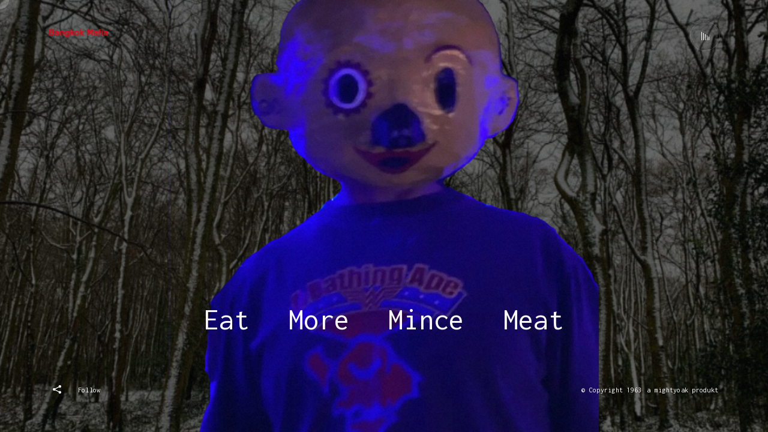

--- FILE ---
content_type: text/html; charset=UTF-8
request_url: https://bangkokmafia.com/
body_size: 11878
content:
<!DOCTYPE html>
<html lang="en-GB">
<head>
	<meta http-equiv="Content-Type" content="text/html; charset=UTF-8" />
	<meta name="viewport" content="width=device-width, initial-scale=1.0" />


	<title>Bangkok Mafia &#x2d; home of thepoisoner</title>
	<style>img:is([sizes="auto" i], [sizes^="auto," i]) { contain-intrinsic-size: 3000px 1500px }</style>
	
<!-- The SEO Framework by Sybre Waaijer -->
<meta name="robots" content="max-snippet:-1,max-image-preview:large,max-video-preview:-1" />
<link rel="canonical" href="https://bangkokmafia.com/" />
<meta name="description" content="bangkok mafia is a website designed as a portal for all things dark and light, with a special focus on contemporary art, music, fashion, photography and film." />
<meta property="og:type" content="website" />
<meta property="og:locale" content="en_GB" />
<meta property="og:site_name" content="Bangkok Mafia" />
<meta property="og:title" content="Bangkok Mafia" />
<meta property="og:description" content="bangkok mafia is a website designed as a portal for all things dark and light, with a special focus on contemporary art, music, fashion, photography and film." />
<meta property="og:url" content="https://bangkokmafia.com/" />
<meta name="twitter:card" content="summary_large_image" />
<meta name="twitter:title" content="Bangkok Mafia" />
<meta name="twitter:description" content="bangkok mafia is a website designed as a portal for all things dark and light, with a special focus on contemporary art, music, fashion, photography and film." />
<script type="application/ld+json">{"@context":"https://schema.org","@graph":[{"@type":"WebSite","@id":"https://bangkokmafia.com/#/schema/WebSite","url":"https://bangkokmafia.com/","name":"Bangkok Mafia","description":"home of thepoisoner","inLanguage":"en-GB","potentialAction":{"@type":"SearchAction","target":{"@type":"EntryPoint","urlTemplate":"https://bangkokmafia.com/search/{search_term_string}/"},"query-input":"required name=search_term_string"},"publisher":{"@id":"https://bangkokmafia.com/#/schema/Organization"}},{"@type":"WebPage","@id":"https://bangkokmafia.com/","url":"https://bangkokmafia.com/","name":"Bangkok Mafia &#x2d; home of thepoisoner","description":"bangkok mafia is a website designed as a portal for all things dark and light, with a special focus on contemporary art, music, fashion, photography and film.","inLanguage":"en-GB","isPartOf":{"@id":"https://bangkokmafia.com/#/schema/WebSite"},"breadcrumb":{"@type":"BreadcrumbList","@id":"https://bangkokmafia.com/#/schema/BreadcrumbList","itemListElement":{"@type":"ListItem","position":1,"name":"Bangkok Mafia"}},"potentialAction":{"@type":"ReadAction","target":"https://bangkokmafia.com/"},"about":{"@id":"https://bangkokmafia.com/#/schema/Organization"}},{"@type":"Organization","@id":"https://bangkokmafia.com/#/schema/Organization","name":"Bangkok Mafia","url":"https://bangkokmafia.com/"}]}</script>
<!-- / The SEO Framework by Sybre Waaijer | 8.53ms meta | 5.60ms boot -->

<link rel='dns-prefetch' href='//fonts.googleapis.com' />
<link rel="alternate" type="application/rss+xml" title="Bangkok Mafia &raquo; Feed" href="https://bangkokmafia.com/feed/" />
<link rel="alternate" type="application/rss+xml" title="Bangkok Mafia &raquo; Comments Feed" href="https://bangkokmafia.com/comments/feed/" />
<script type="text/javascript">
/* <![CDATA[ */
window._wpemojiSettings = {"baseUrl":"https:\/\/s.w.org\/images\/core\/emoji\/15.0.3\/72x72\/","ext":".png","svgUrl":"https:\/\/s.w.org\/images\/core\/emoji\/15.0.3\/svg\/","svgExt":".svg","source":{"concatemoji":"https:\/\/bangkokmafia.com\/wp-includes\/js\/wp-emoji-release.min.js?ver=6.7.4"}};
/*! This file is auto-generated */
!function(i,n){var o,s,e;function c(e){try{var t={supportTests:e,timestamp:(new Date).valueOf()};sessionStorage.setItem(o,JSON.stringify(t))}catch(e){}}function p(e,t,n){e.clearRect(0,0,e.canvas.width,e.canvas.height),e.fillText(t,0,0);var t=new Uint32Array(e.getImageData(0,0,e.canvas.width,e.canvas.height).data),r=(e.clearRect(0,0,e.canvas.width,e.canvas.height),e.fillText(n,0,0),new Uint32Array(e.getImageData(0,0,e.canvas.width,e.canvas.height).data));return t.every(function(e,t){return e===r[t]})}function u(e,t,n){switch(t){case"flag":return n(e,"\ud83c\udff3\ufe0f\u200d\u26a7\ufe0f","\ud83c\udff3\ufe0f\u200b\u26a7\ufe0f")?!1:!n(e,"\ud83c\uddfa\ud83c\uddf3","\ud83c\uddfa\u200b\ud83c\uddf3")&&!n(e,"\ud83c\udff4\udb40\udc67\udb40\udc62\udb40\udc65\udb40\udc6e\udb40\udc67\udb40\udc7f","\ud83c\udff4\u200b\udb40\udc67\u200b\udb40\udc62\u200b\udb40\udc65\u200b\udb40\udc6e\u200b\udb40\udc67\u200b\udb40\udc7f");case"emoji":return!n(e,"\ud83d\udc26\u200d\u2b1b","\ud83d\udc26\u200b\u2b1b")}return!1}function f(e,t,n){var r="undefined"!=typeof WorkerGlobalScope&&self instanceof WorkerGlobalScope?new OffscreenCanvas(300,150):i.createElement("canvas"),a=r.getContext("2d",{willReadFrequently:!0}),o=(a.textBaseline="top",a.font="600 32px Arial",{});return e.forEach(function(e){o[e]=t(a,e,n)}),o}function t(e){var t=i.createElement("script");t.src=e,t.defer=!0,i.head.appendChild(t)}"undefined"!=typeof Promise&&(o="wpEmojiSettingsSupports",s=["flag","emoji"],n.supports={everything:!0,everythingExceptFlag:!0},e=new Promise(function(e){i.addEventListener("DOMContentLoaded",e,{once:!0})}),new Promise(function(t){var n=function(){try{var e=JSON.parse(sessionStorage.getItem(o));if("object"==typeof e&&"number"==typeof e.timestamp&&(new Date).valueOf()<e.timestamp+604800&&"object"==typeof e.supportTests)return e.supportTests}catch(e){}return null}();if(!n){if("undefined"!=typeof Worker&&"undefined"!=typeof OffscreenCanvas&&"undefined"!=typeof URL&&URL.createObjectURL&&"undefined"!=typeof Blob)try{var e="postMessage("+f.toString()+"("+[JSON.stringify(s),u.toString(),p.toString()].join(",")+"));",r=new Blob([e],{type:"text/javascript"}),a=new Worker(URL.createObjectURL(r),{name:"wpTestEmojiSupports"});return void(a.onmessage=function(e){c(n=e.data),a.terminate(),t(n)})}catch(e){}c(n=f(s,u,p))}t(n)}).then(function(e){for(var t in e)n.supports[t]=e[t],n.supports.everything=n.supports.everything&&n.supports[t],"flag"!==t&&(n.supports.everythingExceptFlag=n.supports.everythingExceptFlag&&n.supports[t]);n.supports.everythingExceptFlag=n.supports.everythingExceptFlag&&!n.supports.flag,n.DOMReady=!1,n.readyCallback=function(){n.DOMReady=!0}}).then(function(){return e}).then(function(){var e;n.supports.everything||(n.readyCallback(),(e=n.source||{}).concatemoji?t(e.concatemoji):e.wpemoji&&e.twemoji&&(t(e.twemoji),t(e.wpemoji)))}))}((window,document),window._wpemojiSettings);
/* ]]> */
</script>
<style id='wp-emoji-styles-inline-css' type='text/css'>

	img.wp-smiley, img.emoji {
		display: inline !important;
		border: none !important;
		box-shadow: none !important;
		height: 1em !important;
		width: 1em !important;
		margin: 0 0.07em !important;
		vertical-align: -0.1em !important;
		background: none !important;
		padding: 0 !important;
	}
</style>
<link rel='stylesheet' id='wp-block-library-css' href='https://bangkokmafia.com/wp-includes/css/dist/block-library/style.min.css?ver=6.7.4' type='text/css' media='all' />
<style id='classic-theme-styles-inline-css' type='text/css'>
/*! This file is auto-generated */
.wp-block-button__link{color:#fff;background-color:#32373c;border-radius:9999px;box-shadow:none;text-decoration:none;padding:calc(.667em + 2px) calc(1.333em + 2px);font-size:1.125em}.wp-block-file__button{background:#32373c;color:#fff;text-decoration:none}
</style>
<style id='global-styles-inline-css' type='text/css'>
:root{--wp--preset--aspect-ratio--square: 1;--wp--preset--aspect-ratio--4-3: 4/3;--wp--preset--aspect-ratio--3-4: 3/4;--wp--preset--aspect-ratio--3-2: 3/2;--wp--preset--aspect-ratio--2-3: 2/3;--wp--preset--aspect-ratio--16-9: 16/9;--wp--preset--aspect-ratio--9-16: 9/16;--wp--preset--color--black: #000000;--wp--preset--color--cyan-bluish-gray: #abb8c3;--wp--preset--color--white: #ffffff;--wp--preset--color--pale-pink: #f78da7;--wp--preset--color--vivid-red: #cf2e2e;--wp--preset--color--luminous-vivid-orange: #ff6900;--wp--preset--color--luminous-vivid-amber: #fcb900;--wp--preset--color--light-green-cyan: #7bdcb5;--wp--preset--color--vivid-green-cyan: #00d084;--wp--preset--color--pale-cyan-blue: #8ed1fc;--wp--preset--color--vivid-cyan-blue: #0693e3;--wp--preset--color--vivid-purple: #9b51e0;--wp--preset--gradient--vivid-cyan-blue-to-vivid-purple: linear-gradient(135deg,rgba(6,147,227,1) 0%,rgb(155,81,224) 100%);--wp--preset--gradient--light-green-cyan-to-vivid-green-cyan: linear-gradient(135deg,rgb(122,220,180) 0%,rgb(0,208,130) 100%);--wp--preset--gradient--luminous-vivid-amber-to-luminous-vivid-orange: linear-gradient(135deg,rgba(252,185,0,1) 0%,rgba(255,105,0,1) 100%);--wp--preset--gradient--luminous-vivid-orange-to-vivid-red: linear-gradient(135deg,rgba(255,105,0,1) 0%,rgb(207,46,46) 100%);--wp--preset--gradient--very-light-gray-to-cyan-bluish-gray: linear-gradient(135deg,rgb(238,238,238) 0%,rgb(169,184,195) 100%);--wp--preset--gradient--cool-to-warm-spectrum: linear-gradient(135deg,rgb(74,234,220) 0%,rgb(151,120,209) 20%,rgb(207,42,186) 40%,rgb(238,44,130) 60%,rgb(251,105,98) 80%,rgb(254,248,76) 100%);--wp--preset--gradient--blush-light-purple: linear-gradient(135deg,rgb(255,206,236) 0%,rgb(152,150,240) 100%);--wp--preset--gradient--blush-bordeaux: linear-gradient(135deg,rgb(254,205,165) 0%,rgb(254,45,45) 50%,rgb(107,0,62) 100%);--wp--preset--gradient--luminous-dusk: linear-gradient(135deg,rgb(255,203,112) 0%,rgb(199,81,192) 50%,rgb(65,88,208) 100%);--wp--preset--gradient--pale-ocean: linear-gradient(135deg,rgb(255,245,203) 0%,rgb(182,227,212) 50%,rgb(51,167,181) 100%);--wp--preset--gradient--electric-grass: linear-gradient(135deg,rgb(202,248,128) 0%,rgb(113,206,126) 100%);--wp--preset--gradient--midnight: linear-gradient(135deg,rgb(2,3,129) 0%,rgb(40,116,252) 100%);--wp--preset--font-size--small: 13px;--wp--preset--font-size--medium: 20px;--wp--preset--font-size--large: 36px;--wp--preset--font-size--x-large: 42px;--wp--preset--spacing--20: 0.44rem;--wp--preset--spacing--30: 0.67rem;--wp--preset--spacing--40: 1rem;--wp--preset--spacing--50: 1.5rem;--wp--preset--spacing--60: 2.25rem;--wp--preset--spacing--70: 3.38rem;--wp--preset--spacing--80: 5.06rem;--wp--preset--shadow--natural: 6px 6px 9px rgba(0, 0, 0, 0.2);--wp--preset--shadow--deep: 12px 12px 50px rgba(0, 0, 0, 0.4);--wp--preset--shadow--sharp: 6px 6px 0px rgba(0, 0, 0, 0.2);--wp--preset--shadow--outlined: 6px 6px 0px -3px rgba(255, 255, 255, 1), 6px 6px rgba(0, 0, 0, 1);--wp--preset--shadow--crisp: 6px 6px 0px rgba(0, 0, 0, 1);}:where(.is-layout-flex){gap: 0.5em;}:where(.is-layout-grid){gap: 0.5em;}body .is-layout-flex{display: flex;}.is-layout-flex{flex-wrap: wrap;align-items: center;}.is-layout-flex > :is(*, div){margin: 0;}body .is-layout-grid{display: grid;}.is-layout-grid > :is(*, div){margin: 0;}:where(.wp-block-columns.is-layout-flex){gap: 2em;}:where(.wp-block-columns.is-layout-grid){gap: 2em;}:where(.wp-block-post-template.is-layout-flex){gap: 1.25em;}:where(.wp-block-post-template.is-layout-grid){gap: 1.25em;}.has-black-color{color: var(--wp--preset--color--black) !important;}.has-cyan-bluish-gray-color{color: var(--wp--preset--color--cyan-bluish-gray) !important;}.has-white-color{color: var(--wp--preset--color--white) !important;}.has-pale-pink-color{color: var(--wp--preset--color--pale-pink) !important;}.has-vivid-red-color{color: var(--wp--preset--color--vivid-red) !important;}.has-luminous-vivid-orange-color{color: var(--wp--preset--color--luminous-vivid-orange) !important;}.has-luminous-vivid-amber-color{color: var(--wp--preset--color--luminous-vivid-amber) !important;}.has-light-green-cyan-color{color: var(--wp--preset--color--light-green-cyan) !important;}.has-vivid-green-cyan-color{color: var(--wp--preset--color--vivid-green-cyan) !important;}.has-pale-cyan-blue-color{color: var(--wp--preset--color--pale-cyan-blue) !important;}.has-vivid-cyan-blue-color{color: var(--wp--preset--color--vivid-cyan-blue) !important;}.has-vivid-purple-color{color: var(--wp--preset--color--vivid-purple) !important;}.has-black-background-color{background-color: var(--wp--preset--color--black) !important;}.has-cyan-bluish-gray-background-color{background-color: var(--wp--preset--color--cyan-bluish-gray) !important;}.has-white-background-color{background-color: var(--wp--preset--color--white) !important;}.has-pale-pink-background-color{background-color: var(--wp--preset--color--pale-pink) !important;}.has-vivid-red-background-color{background-color: var(--wp--preset--color--vivid-red) !important;}.has-luminous-vivid-orange-background-color{background-color: var(--wp--preset--color--luminous-vivid-orange) !important;}.has-luminous-vivid-amber-background-color{background-color: var(--wp--preset--color--luminous-vivid-amber) !important;}.has-light-green-cyan-background-color{background-color: var(--wp--preset--color--light-green-cyan) !important;}.has-vivid-green-cyan-background-color{background-color: var(--wp--preset--color--vivid-green-cyan) !important;}.has-pale-cyan-blue-background-color{background-color: var(--wp--preset--color--pale-cyan-blue) !important;}.has-vivid-cyan-blue-background-color{background-color: var(--wp--preset--color--vivid-cyan-blue) !important;}.has-vivid-purple-background-color{background-color: var(--wp--preset--color--vivid-purple) !important;}.has-black-border-color{border-color: var(--wp--preset--color--black) !important;}.has-cyan-bluish-gray-border-color{border-color: var(--wp--preset--color--cyan-bluish-gray) !important;}.has-white-border-color{border-color: var(--wp--preset--color--white) !important;}.has-pale-pink-border-color{border-color: var(--wp--preset--color--pale-pink) !important;}.has-vivid-red-border-color{border-color: var(--wp--preset--color--vivid-red) !important;}.has-luminous-vivid-orange-border-color{border-color: var(--wp--preset--color--luminous-vivid-orange) !important;}.has-luminous-vivid-amber-border-color{border-color: var(--wp--preset--color--luminous-vivid-amber) !important;}.has-light-green-cyan-border-color{border-color: var(--wp--preset--color--light-green-cyan) !important;}.has-vivid-green-cyan-border-color{border-color: var(--wp--preset--color--vivid-green-cyan) !important;}.has-pale-cyan-blue-border-color{border-color: var(--wp--preset--color--pale-cyan-blue) !important;}.has-vivid-cyan-blue-border-color{border-color: var(--wp--preset--color--vivid-cyan-blue) !important;}.has-vivid-purple-border-color{border-color: var(--wp--preset--color--vivid-purple) !important;}.has-vivid-cyan-blue-to-vivid-purple-gradient-background{background: var(--wp--preset--gradient--vivid-cyan-blue-to-vivid-purple) !important;}.has-light-green-cyan-to-vivid-green-cyan-gradient-background{background: var(--wp--preset--gradient--light-green-cyan-to-vivid-green-cyan) !important;}.has-luminous-vivid-amber-to-luminous-vivid-orange-gradient-background{background: var(--wp--preset--gradient--luminous-vivid-amber-to-luminous-vivid-orange) !important;}.has-luminous-vivid-orange-to-vivid-red-gradient-background{background: var(--wp--preset--gradient--luminous-vivid-orange-to-vivid-red) !important;}.has-very-light-gray-to-cyan-bluish-gray-gradient-background{background: var(--wp--preset--gradient--very-light-gray-to-cyan-bluish-gray) !important;}.has-cool-to-warm-spectrum-gradient-background{background: var(--wp--preset--gradient--cool-to-warm-spectrum) !important;}.has-blush-light-purple-gradient-background{background: var(--wp--preset--gradient--blush-light-purple) !important;}.has-blush-bordeaux-gradient-background{background: var(--wp--preset--gradient--blush-bordeaux) !important;}.has-luminous-dusk-gradient-background{background: var(--wp--preset--gradient--luminous-dusk) !important;}.has-pale-ocean-gradient-background{background: var(--wp--preset--gradient--pale-ocean) !important;}.has-electric-grass-gradient-background{background: var(--wp--preset--gradient--electric-grass) !important;}.has-midnight-gradient-background{background: var(--wp--preset--gradient--midnight) !important;}.has-small-font-size{font-size: var(--wp--preset--font-size--small) !important;}.has-medium-font-size{font-size: var(--wp--preset--font-size--medium) !important;}.has-large-font-size{font-size: var(--wp--preset--font-size--large) !important;}.has-x-large-font-size{font-size: var(--wp--preset--font-size--x-large) !important;}
:where(.wp-block-post-template.is-layout-flex){gap: 1.25em;}:where(.wp-block-post-template.is-layout-grid){gap: 1.25em;}
:where(.wp-block-columns.is-layout-flex){gap: 2em;}:where(.wp-block-columns.is-layout-grid){gap: 2em;}
:root :where(.wp-block-pullquote){font-size: 1.5em;line-height: 1.6;}
</style>
<link rel='stylesheet' id='basicLightbox-css' href='https://bangkokmafia.com/wp-content/plugins/angio-toolkit/options/toolkit/vendors/basicLightbox/basicLightbox.min.css?ver=6.7.4' type='text/css' media='all' />
<link rel='stylesheet' id='swiper-css' href='https://bangkokmafia.com/wp-content/plugins/angio-toolkit/options/toolkit/vendors/swiper/swiper.min.css?ver=6.7.4' type='text/css' media='all' />
<link rel='stylesheet' id='angio-toolkit-css' href='https://bangkokmafia.com/wp-content/plugins/angio-toolkit/options/toolkit/css/frontend-toolkit.css?ver=6.7.4' type='text/css' media='all' />
<link rel='stylesheet' id='contact-form-7-css' href='https://bangkokmafia.com/wp-content/plugins/contact-form-7/includes/css/styles.css?ver=6.0.3' type='text/css' media='all' />
<link rel='stylesheet' id='angio-fonts-css' href='//fonts.googleapis.com/css?family=Inconsolata%3Awght%40400%3B700%7CChivo%3Aital%2Cwght%400%2C300%2C400%3B0%2C700%3B1%2C400%3B1%2C700&#038;display=swap&#038;ver=1.0.0' type='text/css' media='all' />
<link rel='stylesheet' id='icomoon-font-css' href='https://bangkokmafia.com/wp-content/themes/angio/css/icomoon.css?ver=6.7.4' type='text/css' media='all' />
<link rel='stylesheet' id='angio-grid-css' href='https://bangkokmafia.com/wp-content/themes/angio/css/grid.css?ver=6.7.4' type='text/css' media='all' />
<link rel='stylesheet' id='angio-style-css' href='https://bangkokmafia.com/wp-content/themes/angio/style.css?ver=6.7.4' type='text/css' media='all' />
<style id='akismet-widget-style-inline-css' type='text/css'>

			.a-stats {
				--akismet-color-mid-green: #357b49;
				--akismet-color-white: #fff;
				--akismet-color-light-grey: #f6f7f7;

				max-width: 350px;
				width: auto;
			}

			.a-stats * {
				all: unset;
				box-sizing: border-box;
			}

			.a-stats strong {
				font-weight: 600;
			}

			.a-stats a.a-stats__link,
			.a-stats a.a-stats__link:visited,
			.a-stats a.a-stats__link:active {
				background: var(--akismet-color-mid-green);
				border: none;
				box-shadow: none;
				border-radius: 8px;
				color: var(--akismet-color-white);
				cursor: pointer;
				display: block;
				font-family: -apple-system, BlinkMacSystemFont, 'Segoe UI', 'Roboto', 'Oxygen-Sans', 'Ubuntu', 'Cantarell', 'Helvetica Neue', sans-serif;
				font-weight: 500;
				padding: 12px;
				text-align: center;
				text-decoration: none;
				transition: all 0.2s ease;
			}

			/* Extra specificity to deal with TwentyTwentyOne focus style */
			.widget .a-stats a.a-stats__link:focus {
				background: var(--akismet-color-mid-green);
				color: var(--akismet-color-white);
				text-decoration: none;
			}

			.a-stats a.a-stats__link:hover {
				filter: brightness(110%);
				box-shadow: 0 4px 12px rgba(0, 0, 0, 0.06), 0 0 2px rgba(0, 0, 0, 0.16);
			}

			.a-stats .count {
				color: var(--akismet-color-white);
				display: block;
				font-size: 1.5em;
				line-height: 1.4;
				padding: 0 13px;
				white-space: nowrap;
			}
		
</style>
<style id='rascalspanel-custom-inline-css' type='text/css'>
body{color:#b2b2b2;} .widget_rss li cite{color:#b2b2b2;} .brand-color{color:#33f7dd;} .site .color{color:#33f7dd;} .is-style-outline .wp-block-button__link{color:#33f7dd;border-color:#33f7dd;} .loader__bytes{color:#33f7dd;} .header__menu ul ul a:hover{color:#33f7dd;} .meta__date{color:#33f7dd;} .comments__number{color:#33f7dd;} #reply-title small a{color:#33f7dd;} .widget a:hover{color:#33f7dd;} .widget.widget_categories a:hover{color:#33f7dd;} .widget.widget_archive a:hover{color:#33f7dd;} .widget.widget_recent_entries a:hover{color:#33f7dd;} .widget.widget_meta a:hover{color:#33f7dd;} .widget.widget_nav_menu a:hover{color:#33f7dd;} .widget.widget_pages a:hover{color:#33f7dd;} .widget.widget_links{color:#33f7dd;} .widget table#wp-calendar #next a:hover{color:#33f7dd;} .widget table#wp-calendar #prev a:hover{color:#33f7dd;} .mod__date{color:#33f7dd;} .mod__readmore a{color:#33f7dd;} .mod-news-3 .mod__date{color:#33f7dd;} a .g:after{color:#33f7dd;} .b-trigger .g:after{color:#33f7dd;} body .mfp-arrow:hover{color:#33f7dd;} .mfp-close:hover:after{color:#33f7dd;} .menu-main__toggle:hover{color:#33f7dd;} .wave-album__text{color:#33f7dd;} .wave-album__buttons a:hover span{color:#33f7dd;} .glitch-slider__desc{color:#33f7dd;} .album-button:hover{color:#33f7dd;} .event-h__date{color:#33f7dd;} .mod-event-1 .mod__event-date{color:#33f7dd;} .mod-event-2 .mod__event-date{color:#33f7dd;} .wcp-categories a:hover{color:#33f7dd;} .wcp-title a:hover{color:#33f7dd;} .wcc-product a:hover{color:#33f7dd;} .wcc-cats a:hover{color:#33f7dd;} .brand-bg-color{background-color:#33f7dd;} .mod__inner.sticky .mod__title:before {background-color:#33f7dd;} .wp-block-tag-cloud a {background-color:#33f7dd;} .wp-block-button__link{background-color:#33f7dd;} .wp-block-file .wp-block-file__button{background-color:#33f7dd;} .paging-navigation .page-numbers.current{background-color:#33f7dd;} .paging-navigation a:hover{background-color:#33f7dd;} .attachment-post-link a:hover{background-color:#33f7dd;} .loader__progress:after{background-color:#33f7dd;} .widget button{background-color:#33f7dd;} .widget .button{background-color:#33f7dd;} .widget input[type="button"]{background-color:#33f7dd;} .widget input[type="reset"]{background-color:#33f7dd;} .widget input[type="submit"]{background-color:#33f7dd;} .widget_tag_cloud a {background-color:#33f7dd;} .widget.widget_tag_cloud a:hover{background-color:#33f7dd;} .message {background-color:#33f7dd;} input[type="submit"]:hover{background-color:#33f7dd;border-color:#33f7dd;} button:hover{background-color:#33f7dd;border-color:#33f7dd;} .btn:hover{background-color:#33f7dd;border-color:#33f7dd;} .b-style-1:hover:before{background-color:#33f7dd;} .meta-tags a:hover:before{background-color:#33f7dd;} .comment .reply a:hover:before{background-color:#33f7dd;} .audio-ctrl__position{background-color:#33f7dd;} .gthumb__img{background-color:#33f7dd;} .gthumb__img:nth-child(2){background-color:#33f7dd;} .woocommerce .blockUI.blockOverlay{background-color:#33f7dd;} .wc-button{background-color:#33f7dd;} .added_to_cart{background-color:#33f7dd;} .woocommerce #respond input#submit{background-color:#33f7dd;} .woocommerce a.button{background-color:#33f7dd;} .woocommerce button.button{background-color:#33f7dd;} .woocommerce input.button{background-color:#33f7dd;} .woocommerce div.product form.cart .button{background-color:#33f7dd;} .woocommerce-mini-cart__buttons a{background-color:#33f7dd;} .woocommerce #respond input#submit.alt{background-color:#33f7dd;} .woocommerce a.button.alt{background-color:#33f7dd;} .woocommerce button.button.alt{background-color:#33f7dd;} .woocommerce input.button.alt{background-color:#33f7dd;} .wc-pagination .current{background-color:#33f7dd;} .wc-pagination a:hover{background-color:#33f7dd;} .woocommerce-account .woocommerce-MyAccount-navigation ul li a:hover{background-color:#33f7dd;} .woocommerce-account .woocommerce-MyAccount-navigation ul li.is-active a{background-color:#33f7dd;} blockquote{border-color:#33f7dd;} .wp-block-quote{border-color:#33f7dd;} input[type="submit"]{border-color:#33f7dd;} button{border-color:#33f7dd;} .btn{border-color:#33f7dd;} .b-style-4 .b-style-4__a:before{border-color:#33f7dd;} .album-button{border-color:#33f7dd;} .album-button:after{border-color:#33f7dd;} .album-button:before{border-color:#33f7dd;} .woocommerce div.product .woocommerce-tabs ul.tabs li.active a{border-color:#33f7dd;} .header__logo a img{width:100px;} 
</style>
<script type="text/javascript" src="https://bangkokmafia.com/wp-includes/js/jquery/jquery.min.js?ver=3.7.1" id="jquery-core-js"></script>
<script type="text/javascript" src="https://bangkokmafia.com/wp-includes/js/jquery/jquery-migrate.min.js?ver=3.4.1" id="jquery-migrate-js"></script>
<script type="text/javascript" id="jquery-js-after">
/* <![CDATA[ */
   	jQuery(document).ready(function(){
   		document.addEventListener('contextmenu', function(e){
		    if (e.target.className.includes('audio-player__track') ) {
		        e.preventDefault();
		    }
		}, false);

   });
   
/* ]]> */
</script>
<link rel="https://api.w.org/" href="https://bangkokmafia.com/wp-json/" /><link rel="alternate" title="JSON" type="application/json" href="https://bangkokmafia.com/wp-json/wp/v2/pages/993" /><link rel="EditURI" type="application/rsd+xml" title="RSD" href="https://bangkokmafia.com/xmlrpc.php?rsd" />
<link rel="alternate" title="oEmbed (JSON)" type="application/json+oembed" href="https://bangkokmafia.com/wp-json/oembed/1.0/embed?url=https%3A%2F%2Fbangkokmafia.com%2F" />
<link rel="alternate" title="oEmbed (XML)" type="text/xml+oembed" href="https://bangkokmafia.com/wp-json/oembed/1.0/embed?url=https%3A%2F%2Fbangkokmafia.com%2F&#038;format=xml" />
<link rel="apple-touch-icon" sizes="180x180" href="/wp-content/uploads/fbrfg/apple-touch-icon.png">
<link rel="icon" type="image/png" sizes="32x32" href="/wp-content/uploads/fbrfg/favicon-32x32.png">
<link rel="icon" type="image/png" sizes="16x16" href="/wp-content/uploads/fbrfg/favicon-16x16.png">
<link rel="manifest" href="/wp-content/uploads/fbrfg/site.webmanifest">
<link rel="mask-icon" href="/wp-content/uploads/fbrfg/safari-pinned-tab.svg" color="#5bbad5">
<link rel="shortcut icon" href="/wp-content/uploads/fbrfg/favicon.ico">
<meta name="msapplication-TileColor" content="#da532c">
<meta name="msapplication-config" content="/wp-content/uploads/fbrfg/browserconfig.xml">
<meta name="theme-color" content="#ffffff"><style type="text/css">.recentcomments a{display:inline !important;padding:0 !important;margin:0 !important;}</style>
</head>

<body class="home page-template page-template-template-menu page-template-template-menu-php page page-id-993 wp-embed-responsive page-title-simple el-content-disabled is-fullscreen AXloader is-page-transitions is-scroll-mask no-main-menu is-smoothscroll is-scroll-animations is-cursor-effects is-hidden-header elementor-default elementor-kit-1161">


<div class="noisy"></div>


	<div class="loader theme-loader"><div class="loader__content"><div class="loader__inner"><div class="loader__image"><img src="https://bangkokmafia.com/wp-content/uploads/2021/07/bkm.png" alt="Preloader Image"><div class="loader__progress"></div><div class="loader__bytes"></div></div></div></div></div>

<div class="page-trans glitch-disappear"></div>


<div id="cursor"><div class="cursor__body"></div><div class="cursor__body-inner"></div><div class="cursor__body-text"></div></div>

<header id="header" class="header-classic">



	<div class="header__container container--full">

				<div class="header__logo">
			<div class="logo">
				<a href="https://bangkokmafia.com/"><img src="https://bangkokmafia.com/wp-content/uploads/2021/07/bkm.png" alt="Logo Image"></a>			</div>
		</div>

							<nav class="header__menu menu-top js-desktop-menu">
				<div class="menu-main-menu-container"><ul id="menu-main-menu" class="primary"><li id="menu-item-1117" class="menu-item menu-item-type-custom menu-item-object-custom menu-item-1117"><a href="https://bangkokmafia.com/home/">KoQ</a></li>
<li id="menu-item-1130" class="menu-item menu-item-type-post_type menu-item-object-page menu-item-1130"><a href="https://bangkokmafia.com/beats/">Beats</a></li>
<li id="menu-item-1301" class="menu-item menu-item-type-post_type menu-item-object-page menu-item-1301"><a href="https://bangkokmafia.com/memories/">Memories</a></li>
<li id="menu-item-1375" class="menu-item menu-item-type-post_type menu-item-object-page menu-item-1375"><a href="https://bangkokmafia.com/blog/">Blog</a></li>
<li id="menu-item-1438" class="menu-item menu-item-type-post_type menu-item-object-page menu-item-1438"><a href="https://bangkokmafia.com/about/">About</a></li>
<li id="menu-item-1129" class="menu-item menu-item-type-post_type menu-item-object-page menu-item-1129"><a href="https://bangkokmafia.com/contact/">Contact</a></li>
</ul></div>			</nav>
		

						
				
								<div class="menu-extra-button magneto">
					<a href="https://bangkokmafia.com/wp-content/uploads/2021/07/one-step-at-a-time-thepoisoner.mp3" class="bg-player rp">
						<span class="bg-player__loader"></span>
						<span class="bg-player__eq">
							<span class="eq-bar eq-bar1"></span>
							<span class="eq-bar eq-bar2"></span>
							<span class="eq-bar eq-bar3"></span>
							<span class="eq-bar eq-bar4"></span>
							<span class="eq-bar eq-bar5"></span>
						</span>
					</a>
				</div>
									
		<div class="header__layer-menu">
			
			<div class="l-menu js-layer-menu">
				<div class="l-menu__wrap">
					<div class="l-menu__inner container container--full">
						<nav class="menu-main js-create-b-style-3 js-layer-menu-nav">
							<div class="menu-main-menu-container"><ul id="menu-main-menu-1" class="primary"><li class="menu-item menu-item-type-custom menu-item-object-custom menu-item-1117"><a href="https://bangkokmafia.com/home/">KoQ</a></li>
<li class="menu-item menu-item-type-post_type menu-item-object-page menu-item-1130"><a href="https://bangkokmafia.com/beats/">Beats</a></li>
<li class="menu-item menu-item-type-post_type menu-item-object-page menu-item-1301"><a href="https://bangkokmafia.com/memories/">Memories</a></li>
<li class="menu-item menu-item-type-post_type menu-item-object-page menu-item-1375"><a href="https://bangkokmafia.com/blog/">Blog</a></li>
<li class="menu-item menu-item-type-post_type menu-item-object-page menu-item-1438"><a href="https://bangkokmafia.com/about/">About</a></li>
<li class="menu-item menu-item-type-post_type menu-item-object-page menu-item-1129"><a href="https://bangkokmafia.com/contact/">Contact</a></li>
</ul></div>						</nav>
					</div>
				</div>
				<div class="l-menu-bg js-layer-menu-bg"></div>
			</div>
			<div class="menu-extra-button magneto">
				<a href="#" class="l-menu-btn menu-button js-menu-button">
					<div class="dots-wrap">
						<div class="dot-row _1">
						<div class="dot _1"><span></span></div>
						<div class="dot _2"><span></span></div>
						<div class="dot _3"><span></span></div>
						</div>
						<div class="dot-row _2">
						<div class="dot _1"><span></span></div>
						<div class="dot _2"><span></span></div>
						<div class="dot _3"><span></span></div>
						</div>
						<div class="dot-row _3">
						<div class="dot _1"><span></span></div>
						<div class="dot _2"><span></span></div>
						<div class="dot _3"><span></span></div>
						</div>
					</div>
					<div class="menu-loading">
						<svg class="circular" viewBox="25 25 50 50">
						<circle class="path" cx="50" cy="50" r="24" style="transform-origin: 0px 0px;" data-svg-origin="26 26"> </circle>
						</svg>
					</div>
				</a>
			</div>

		</div>
	</div>
</header>

<div id="app">
	<div id="ajax-content">


<div class="content--fullscreen content--builder content--menu-layer center-bottom">


		<div id="fx-wgl-glitch" class="fs" data-image-src="https://bangkokmafia.com/wp-content/uploads/2021/07/PGCYt980TaeqMpOMChnBcQ.jpg">

			<canvas id="fx-wgl-glitch-canvas"></canvas>

			<div class="fs__image" style="background-image: url(https://bangkokmafia.com/wp-content/uploads/2021/07/PGCYt980TaeqMpOMChnBcQ.jpg)"></div>

	
			<div class="fade-layer" style="opacity:0.6"></div>
		
			<div class="fx-smooth-move-layer artist-layer" data-move-x="60" data-move-y="60">
				<div class="img fx-slow-move-from-bottom">
					<img src="https://bangkokmafia.com/wp-content/uploads/2021/07/af-011.png" alt="Layer Image">
				</div>
			</div>

		
		
			<div class="custom-menu fx-smooth-move-layer js-create-b-style-3" data-move-x="20" data-move-y="20">
				<ul id="menu-homepage" class="custom-menu__nav"><li id="menu-item-1184" class="menu-item menu-item-type-custom menu-item-object-custom menu-item-1184"><a href="https://bangkokmafia.com/home/">Eat</a></li>
<li id="menu-item-1185" class="menu-item menu-item-type-custom menu-item-object-custom menu-item-1185"><a href="https://bangkokmafia.com/home/">More</a></li>
<li id="menu-item-1186" class="menu-item menu-item-type-custom menu-item-object-custom menu-item-1186"><a href="https://bangkokmafia.com/home/">Mince</a></li>
<li id="menu-item-1187" class="menu-item menu-item-type-custom menu-item-object-custom menu-item-1187"><a href="https://bangkokmafia.com/home/">Meat</a></li>
</ul>			</div>
		

	</div> <!-- .fx -->

</div> <!-- .content -->


		</div><!-- #ajax content -->
  
	<!-- Footer container -->
		<footer id="footer" class="container container--full ">
		<div class="footer__inner">
						<div class="footer__left">
				<div class="footer__left-inner">
					
					<div class="socials b-trigger fx-cursor" data-cursor-class="hover">
						
						<ul class="socials__list"><li class="trans-05 delay-02"><div class="magneto"><a href="https://open.spotify.com/artist/63uXqAgipn2oTAdomVce1C" class="socials__link social--Spotify b-style-1" target="_blank"><span class="social__name social__name-Spotify">Spotify</span></a></div></li><li class="trans-05 delay-01"><div class="magneto"><a href="https://www.beatport.com/search?q=thepoisoner" class="socials__link social--Beatport b-style-1" target="_blank"><span class="social__name social__name-Beatport">Beatport</span></a></div></li><li class="trans-05 delay-00"><div class="magneto"><a href="https://music.apple.com/us/artist/thepoisoner/353956770" class="socials__link social--Apple b-style-1" target="_blank"><span class="social__name social__name-Apple">Apple</span></a></div></li></ul>
						<span class="socials__icon magneto"><span class="icon icon-share"></span></span>

						<div class="socials__text b-style-3">
							<span class="g" data-g="Follow">Follow</span>
						</div>
					</div>
					

									</div>
			</div>
			
			<div class="footer__center">
				<div class="footer__note">
					&copy; Copyright 1963 <a class="b-style-1" href="https://mightyoak.co.uk/" target="_blank">a mightyoak produkt</a>				</div> <!-- .footer-note -->
			</div>

			<div class="footer__right">
				<div class="footer__right-inner">

					<a href="#" class="arrow-button scroll-top b-trigger">

						<div class="b-style-3 scroll-top__text">
							<span class="g" data-g="Scroll Up">Scroll Up</span>
						</div>
						<div class="scroll-top__icon magneto">
							<span class="icon icon-chevron-up"></span>
						</div>
					</a>
				</div>
			</div>  
		</div>

	</footer><!-- .footer -->

</div><!-- .site -->

<div id="fx-load-holder"></div>
	<div class="ax--wp-footer">	<script type="text/javascript" src="https://bangkokmafia.com/wp-content/plugins/angio-toolkit/options/toolkit/vendors/basicLightbox/basicLightbox.min.js?ver=6.7.4" id="basicLightbox-js"></script>
<script type="text/javascript" src="https://bangkokmafia.com/wp-content/plugins/angio-toolkit/options/toolkit/vendors/swiper/swiper.min.js?ver=6.7.4" id="swiper-js"></script>
<script type="text/javascript" src="https://bangkokmafia.com/wp-content/plugins/angio-toolkit/options/toolkit/vendors/threejs/three.min.js?ver=6.7.4" id="threejs-js"></script>
<script type="text/javascript" id="angio-toolkit-js-extra">
/* <![CDATA[ */
var toolkitOptions = {"path":"https:\/\/bangkokmafia.com\/wp-content\/plugins\/angio-toolkit","siteUrl":"https:\/\/bangkokmafia.com"};
var ajax_action = {"ajaxurl":"https:\/\/bangkokmafia.com\/wp-admin\/admin-ajax.php","ajax_nonce":"089928e933"};
/* ]]> */
</script>
<script type="text/javascript" src="https://bangkokmafia.com/wp-content/plugins/angio-toolkit/options/toolkit/js/frontend-toolkit.js?ver=6.7.4" id="angio-toolkit-js"></script>
<script type="text/javascript" src="https://bangkokmafia.com/wp-includes/js/dist/hooks.min.js?ver=4d63a3d491d11ffd8ac6" id="wp-hooks-js"></script>
<script type="text/javascript" src="https://bangkokmafia.com/wp-includes/js/dist/i18n.min.js?ver=5e580eb46a90c2b997e6" id="wp-i18n-js"></script>
<script type="text/javascript" id="wp-i18n-js-after">
/* <![CDATA[ */
wp.i18n.setLocaleData( { 'text direction\u0004ltr': [ 'ltr' ] } );
/* ]]> */
</script>
<script type="text/javascript" src="https://bangkokmafia.com/wp-content/plugins/contact-form-7/includes/swv/js/index.js?ver=6.0.3" id="swv-js"></script>
<script type="text/javascript" id="contact-form-7-js-translations">
/* <![CDATA[ */
( function( domain, translations ) {
	var localeData = translations.locale_data[ domain ] || translations.locale_data.messages;
	localeData[""].domain = domain;
	wp.i18n.setLocaleData( localeData, domain );
} )( "contact-form-7", {"translation-revision-date":"2024-05-21 11:58:24+0000","generator":"GlotPress\/4.0.1","domain":"messages","locale_data":{"messages":{"":{"domain":"messages","plural-forms":"nplurals=2; plural=n != 1;","lang":"en_GB"},"Error:":["Error:"]}},"comment":{"reference":"includes\/js\/index.js"}} );
/* ]]> */
</script>
<script type="text/javascript" id="contact-form-7-js-before">
/* <![CDATA[ */
var wpcf7 = {
    "api": {
        "root": "https:\/\/bangkokmafia.com\/wp-json\/",
        "namespace": "contact-form-7\/v1"
    }
};
/* ]]> */
</script>
<script type="text/javascript" src="https://bangkokmafia.com/wp-content/plugins/contact-form-7/includes/js/index.js?ver=6.0.3" id="contact-form-7-js"></script>
<script type="text/javascript" src="https://bangkokmafia.com/wp-content/themes/angio/js/gsap.min.js?ver=6.7.4" id="gsap-js"></script>
<script type="text/javascript" src="https://bangkokmafia.com/wp-content/themes/angio/js/scrollmagic.min.js?ver=6.7.4" id="gsap-scrollmagic-js"></script>
<script type="text/javascript" src="https://bangkokmafia.com/wp-content/themes/angio/js/smooth-scrollbar.min.js?ver=6.7.4" id="smooth-scrollbar-js"></script>
<script type="text/javascript" src="https://bangkokmafia.com/wp-content/themes/angio/js/axloader.js?ver=6.7.4" id="axloader-js"></script>
<script type="text/javascript" src="https://bangkokmafia.com/wp-includes/js/imagesloaded.min.js?ver=5.0.0" id="imagesloaded-js"></script>
<script type="text/javascript" id="angio-theme-scripts-js-extra">
/* <![CDATA[ */
var themeVars = {"baseUrl":"https:\/\/bangkokmafia.com\/","path":"https:\/\/bangkokmafia.com\/wp-content\/themes\/angio","dir":"","ajaxed":"1","permalinks":"1","blacklistSelectors":".ajax-off,.woocommerce-message .restore-item,.product-remove .remove,.remove_from_cart_button,.add_to_cart_button,.single_add_to_cart_button,.ajax_add_to_cart,.wc-tabs li a,ul.tabs li a,.woocommerce-review-link,.woocommerce-Button.download,.woocommerce-MyAccount-downloads-file","reloadScripts":"admin-bar.min.js,waypoints.min.js,woocommerce\/assets\/js\/frontend\/checkout.min.js,woocommerce\/assets\/js\/frontend\/country-select.min.js,woocommerce\/assets\/js\/frontend\/single-product.min.js,woocommerce\/assets\/js\/frontend\/woocommerce.min.js,contact-form-7\/includes\/js\/scripts.js,elementor\/assets\/lib\/swiper\/swiper.min.js,elementor\/assets\/js\/frontend.min.js","reloadContainers":"#wpadminbar","blacklistLinks":""};
var ajax_action = {"ajaxurl":"https:\/\/bangkokmafia.com\/wp-admin\/admin-ajax.php","ajax_nonce":"089928e933"};
/* ]]> */
</script>
<script type="text/javascript" src="https://bangkokmafia.com/wp-content/themes/angio/js/theme.js?ver=6.7.4" id="angio-theme-scripts-js"></script>
<script type="text/javascript" src="https://www.google.com/recaptcha/api.js?render=6LcI7UAgAAAAABDPwVCylaOuSPkwQehz4lrULgYN&amp;ver=3.0" id="google-recaptcha-js"></script>
<script type="text/javascript" src="https://bangkokmafia.com/wp-includes/js/dist/vendor/wp-polyfill.min.js?ver=3.15.0" id="wp-polyfill-js"></script>
<script type="text/javascript" id="wpcf7-recaptcha-js-before">
/* <![CDATA[ */
var wpcf7_recaptcha = {
    "sitekey": "6LcI7UAgAAAAABDPwVCylaOuSPkwQehz4lrULgYN",
    "actions": {
        "homepage": "homepage",
        "contactform": "contactform"
    }
};
/* ]]> */
</script>
<script type="text/javascript" src="https://bangkokmafia.com/wp-content/plugins/contact-form-7/modules/recaptcha/index.js?ver=6.0.3" id="wpcf7-recaptcha-js"></script>
	</div></body>
</html>


--- FILE ---
content_type: text/html; charset=utf-8
request_url: https://www.google.com/recaptcha/api2/anchor?ar=1&k=6LcI7UAgAAAAABDPwVCylaOuSPkwQehz4lrULgYN&co=aHR0cHM6Ly9iYW5na29rbWFmaWEuY29tOjQ0Mw..&hl=en&v=PoyoqOPhxBO7pBk68S4YbpHZ&size=invisible&anchor-ms=20000&execute-ms=30000&cb=ch41hp3zidnx
body_size: 48781
content:
<!DOCTYPE HTML><html dir="ltr" lang="en"><head><meta http-equiv="Content-Type" content="text/html; charset=UTF-8">
<meta http-equiv="X-UA-Compatible" content="IE=edge">
<title>reCAPTCHA</title>
<style type="text/css">
/* cyrillic-ext */
@font-face {
  font-family: 'Roboto';
  font-style: normal;
  font-weight: 400;
  font-stretch: 100%;
  src: url(//fonts.gstatic.com/s/roboto/v48/KFO7CnqEu92Fr1ME7kSn66aGLdTylUAMa3GUBHMdazTgWw.woff2) format('woff2');
  unicode-range: U+0460-052F, U+1C80-1C8A, U+20B4, U+2DE0-2DFF, U+A640-A69F, U+FE2E-FE2F;
}
/* cyrillic */
@font-face {
  font-family: 'Roboto';
  font-style: normal;
  font-weight: 400;
  font-stretch: 100%;
  src: url(//fonts.gstatic.com/s/roboto/v48/KFO7CnqEu92Fr1ME7kSn66aGLdTylUAMa3iUBHMdazTgWw.woff2) format('woff2');
  unicode-range: U+0301, U+0400-045F, U+0490-0491, U+04B0-04B1, U+2116;
}
/* greek-ext */
@font-face {
  font-family: 'Roboto';
  font-style: normal;
  font-weight: 400;
  font-stretch: 100%;
  src: url(//fonts.gstatic.com/s/roboto/v48/KFO7CnqEu92Fr1ME7kSn66aGLdTylUAMa3CUBHMdazTgWw.woff2) format('woff2');
  unicode-range: U+1F00-1FFF;
}
/* greek */
@font-face {
  font-family: 'Roboto';
  font-style: normal;
  font-weight: 400;
  font-stretch: 100%;
  src: url(//fonts.gstatic.com/s/roboto/v48/KFO7CnqEu92Fr1ME7kSn66aGLdTylUAMa3-UBHMdazTgWw.woff2) format('woff2');
  unicode-range: U+0370-0377, U+037A-037F, U+0384-038A, U+038C, U+038E-03A1, U+03A3-03FF;
}
/* math */
@font-face {
  font-family: 'Roboto';
  font-style: normal;
  font-weight: 400;
  font-stretch: 100%;
  src: url(//fonts.gstatic.com/s/roboto/v48/KFO7CnqEu92Fr1ME7kSn66aGLdTylUAMawCUBHMdazTgWw.woff2) format('woff2');
  unicode-range: U+0302-0303, U+0305, U+0307-0308, U+0310, U+0312, U+0315, U+031A, U+0326-0327, U+032C, U+032F-0330, U+0332-0333, U+0338, U+033A, U+0346, U+034D, U+0391-03A1, U+03A3-03A9, U+03B1-03C9, U+03D1, U+03D5-03D6, U+03F0-03F1, U+03F4-03F5, U+2016-2017, U+2034-2038, U+203C, U+2040, U+2043, U+2047, U+2050, U+2057, U+205F, U+2070-2071, U+2074-208E, U+2090-209C, U+20D0-20DC, U+20E1, U+20E5-20EF, U+2100-2112, U+2114-2115, U+2117-2121, U+2123-214F, U+2190, U+2192, U+2194-21AE, U+21B0-21E5, U+21F1-21F2, U+21F4-2211, U+2213-2214, U+2216-22FF, U+2308-230B, U+2310, U+2319, U+231C-2321, U+2336-237A, U+237C, U+2395, U+239B-23B7, U+23D0, U+23DC-23E1, U+2474-2475, U+25AF, U+25B3, U+25B7, U+25BD, U+25C1, U+25CA, U+25CC, U+25FB, U+266D-266F, U+27C0-27FF, U+2900-2AFF, U+2B0E-2B11, U+2B30-2B4C, U+2BFE, U+3030, U+FF5B, U+FF5D, U+1D400-1D7FF, U+1EE00-1EEFF;
}
/* symbols */
@font-face {
  font-family: 'Roboto';
  font-style: normal;
  font-weight: 400;
  font-stretch: 100%;
  src: url(//fonts.gstatic.com/s/roboto/v48/KFO7CnqEu92Fr1ME7kSn66aGLdTylUAMaxKUBHMdazTgWw.woff2) format('woff2');
  unicode-range: U+0001-000C, U+000E-001F, U+007F-009F, U+20DD-20E0, U+20E2-20E4, U+2150-218F, U+2190, U+2192, U+2194-2199, U+21AF, U+21E6-21F0, U+21F3, U+2218-2219, U+2299, U+22C4-22C6, U+2300-243F, U+2440-244A, U+2460-24FF, U+25A0-27BF, U+2800-28FF, U+2921-2922, U+2981, U+29BF, U+29EB, U+2B00-2BFF, U+4DC0-4DFF, U+FFF9-FFFB, U+10140-1018E, U+10190-1019C, U+101A0, U+101D0-101FD, U+102E0-102FB, U+10E60-10E7E, U+1D2C0-1D2D3, U+1D2E0-1D37F, U+1F000-1F0FF, U+1F100-1F1AD, U+1F1E6-1F1FF, U+1F30D-1F30F, U+1F315, U+1F31C, U+1F31E, U+1F320-1F32C, U+1F336, U+1F378, U+1F37D, U+1F382, U+1F393-1F39F, U+1F3A7-1F3A8, U+1F3AC-1F3AF, U+1F3C2, U+1F3C4-1F3C6, U+1F3CA-1F3CE, U+1F3D4-1F3E0, U+1F3ED, U+1F3F1-1F3F3, U+1F3F5-1F3F7, U+1F408, U+1F415, U+1F41F, U+1F426, U+1F43F, U+1F441-1F442, U+1F444, U+1F446-1F449, U+1F44C-1F44E, U+1F453, U+1F46A, U+1F47D, U+1F4A3, U+1F4B0, U+1F4B3, U+1F4B9, U+1F4BB, U+1F4BF, U+1F4C8-1F4CB, U+1F4D6, U+1F4DA, U+1F4DF, U+1F4E3-1F4E6, U+1F4EA-1F4ED, U+1F4F7, U+1F4F9-1F4FB, U+1F4FD-1F4FE, U+1F503, U+1F507-1F50B, U+1F50D, U+1F512-1F513, U+1F53E-1F54A, U+1F54F-1F5FA, U+1F610, U+1F650-1F67F, U+1F687, U+1F68D, U+1F691, U+1F694, U+1F698, U+1F6AD, U+1F6B2, U+1F6B9-1F6BA, U+1F6BC, U+1F6C6-1F6CF, U+1F6D3-1F6D7, U+1F6E0-1F6EA, U+1F6F0-1F6F3, U+1F6F7-1F6FC, U+1F700-1F7FF, U+1F800-1F80B, U+1F810-1F847, U+1F850-1F859, U+1F860-1F887, U+1F890-1F8AD, U+1F8B0-1F8BB, U+1F8C0-1F8C1, U+1F900-1F90B, U+1F93B, U+1F946, U+1F984, U+1F996, U+1F9E9, U+1FA00-1FA6F, U+1FA70-1FA7C, U+1FA80-1FA89, U+1FA8F-1FAC6, U+1FACE-1FADC, U+1FADF-1FAE9, U+1FAF0-1FAF8, U+1FB00-1FBFF;
}
/* vietnamese */
@font-face {
  font-family: 'Roboto';
  font-style: normal;
  font-weight: 400;
  font-stretch: 100%;
  src: url(//fonts.gstatic.com/s/roboto/v48/KFO7CnqEu92Fr1ME7kSn66aGLdTylUAMa3OUBHMdazTgWw.woff2) format('woff2');
  unicode-range: U+0102-0103, U+0110-0111, U+0128-0129, U+0168-0169, U+01A0-01A1, U+01AF-01B0, U+0300-0301, U+0303-0304, U+0308-0309, U+0323, U+0329, U+1EA0-1EF9, U+20AB;
}
/* latin-ext */
@font-face {
  font-family: 'Roboto';
  font-style: normal;
  font-weight: 400;
  font-stretch: 100%;
  src: url(//fonts.gstatic.com/s/roboto/v48/KFO7CnqEu92Fr1ME7kSn66aGLdTylUAMa3KUBHMdazTgWw.woff2) format('woff2');
  unicode-range: U+0100-02BA, U+02BD-02C5, U+02C7-02CC, U+02CE-02D7, U+02DD-02FF, U+0304, U+0308, U+0329, U+1D00-1DBF, U+1E00-1E9F, U+1EF2-1EFF, U+2020, U+20A0-20AB, U+20AD-20C0, U+2113, U+2C60-2C7F, U+A720-A7FF;
}
/* latin */
@font-face {
  font-family: 'Roboto';
  font-style: normal;
  font-weight: 400;
  font-stretch: 100%;
  src: url(//fonts.gstatic.com/s/roboto/v48/KFO7CnqEu92Fr1ME7kSn66aGLdTylUAMa3yUBHMdazQ.woff2) format('woff2');
  unicode-range: U+0000-00FF, U+0131, U+0152-0153, U+02BB-02BC, U+02C6, U+02DA, U+02DC, U+0304, U+0308, U+0329, U+2000-206F, U+20AC, U+2122, U+2191, U+2193, U+2212, U+2215, U+FEFF, U+FFFD;
}
/* cyrillic-ext */
@font-face {
  font-family: 'Roboto';
  font-style: normal;
  font-weight: 500;
  font-stretch: 100%;
  src: url(//fonts.gstatic.com/s/roboto/v48/KFO7CnqEu92Fr1ME7kSn66aGLdTylUAMa3GUBHMdazTgWw.woff2) format('woff2');
  unicode-range: U+0460-052F, U+1C80-1C8A, U+20B4, U+2DE0-2DFF, U+A640-A69F, U+FE2E-FE2F;
}
/* cyrillic */
@font-face {
  font-family: 'Roboto';
  font-style: normal;
  font-weight: 500;
  font-stretch: 100%;
  src: url(//fonts.gstatic.com/s/roboto/v48/KFO7CnqEu92Fr1ME7kSn66aGLdTylUAMa3iUBHMdazTgWw.woff2) format('woff2');
  unicode-range: U+0301, U+0400-045F, U+0490-0491, U+04B0-04B1, U+2116;
}
/* greek-ext */
@font-face {
  font-family: 'Roboto';
  font-style: normal;
  font-weight: 500;
  font-stretch: 100%;
  src: url(//fonts.gstatic.com/s/roboto/v48/KFO7CnqEu92Fr1ME7kSn66aGLdTylUAMa3CUBHMdazTgWw.woff2) format('woff2');
  unicode-range: U+1F00-1FFF;
}
/* greek */
@font-face {
  font-family: 'Roboto';
  font-style: normal;
  font-weight: 500;
  font-stretch: 100%;
  src: url(//fonts.gstatic.com/s/roboto/v48/KFO7CnqEu92Fr1ME7kSn66aGLdTylUAMa3-UBHMdazTgWw.woff2) format('woff2');
  unicode-range: U+0370-0377, U+037A-037F, U+0384-038A, U+038C, U+038E-03A1, U+03A3-03FF;
}
/* math */
@font-face {
  font-family: 'Roboto';
  font-style: normal;
  font-weight: 500;
  font-stretch: 100%;
  src: url(//fonts.gstatic.com/s/roboto/v48/KFO7CnqEu92Fr1ME7kSn66aGLdTylUAMawCUBHMdazTgWw.woff2) format('woff2');
  unicode-range: U+0302-0303, U+0305, U+0307-0308, U+0310, U+0312, U+0315, U+031A, U+0326-0327, U+032C, U+032F-0330, U+0332-0333, U+0338, U+033A, U+0346, U+034D, U+0391-03A1, U+03A3-03A9, U+03B1-03C9, U+03D1, U+03D5-03D6, U+03F0-03F1, U+03F4-03F5, U+2016-2017, U+2034-2038, U+203C, U+2040, U+2043, U+2047, U+2050, U+2057, U+205F, U+2070-2071, U+2074-208E, U+2090-209C, U+20D0-20DC, U+20E1, U+20E5-20EF, U+2100-2112, U+2114-2115, U+2117-2121, U+2123-214F, U+2190, U+2192, U+2194-21AE, U+21B0-21E5, U+21F1-21F2, U+21F4-2211, U+2213-2214, U+2216-22FF, U+2308-230B, U+2310, U+2319, U+231C-2321, U+2336-237A, U+237C, U+2395, U+239B-23B7, U+23D0, U+23DC-23E1, U+2474-2475, U+25AF, U+25B3, U+25B7, U+25BD, U+25C1, U+25CA, U+25CC, U+25FB, U+266D-266F, U+27C0-27FF, U+2900-2AFF, U+2B0E-2B11, U+2B30-2B4C, U+2BFE, U+3030, U+FF5B, U+FF5D, U+1D400-1D7FF, U+1EE00-1EEFF;
}
/* symbols */
@font-face {
  font-family: 'Roboto';
  font-style: normal;
  font-weight: 500;
  font-stretch: 100%;
  src: url(//fonts.gstatic.com/s/roboto/v48/KFO7CnqEu92Fr1ME7kSn66aGLdTylUAMaxKUBHMdazTgWw.woff2) format('woff2');
  unicode-range: U+0001-000C, U+000E-001F, U+007F-009F, U+20DD-20E0, U+20E2-20E4, U+2150-218F, U+2190, U+2192, U+2194-2199, U+21AF, U+21E6-21F0, U+21F3, U+2218-2219, U+2299, U+22C4-22C6, U+2300-243F, U+2440-244A, U+2460-24FF, U+25A0-27BF, U+2800-28FF, U+2921-2922, U+2981, U+29BF, U+29EB, U+2B00-2BFF, U+4DC0-4DFF, U+FFF9-FFFB, U+10140-1018E, U+10190-1019C, U+101A0, U+101D0-101FD, U+102E0-102FB, U+10E60-10E7E, U+1D2C0-1D2D3, U+1D2E0-1D37F, U+1F000-1F0FF, U+1F100-1F1AD, U+1F1E6-1F1FF, U+1F30D-1F30F, U+1F315, U+1F31C, U+1F31E, U+1F320-1F32C, U+1F336, U+1F378, U+1F37D, U+1F382, U+1F393-1F39F, U+1F3A7-1F3A8, U+1F3AC-1F3AF, U+1F3C2, U+1F3C4-1F3C6, U+1F3CA-1F3CE, U+1F3D4-1F3E0, U+1F3ED, U+1F3F1-1F3F3, U+1F3F5-1F3F7, U+1F408, U+1F415, U+1F41F, U+1F426, U+1F43F, U+1F441-1F442, U+1F444, U+1F446-1F449, U+1F44C-1F44E, U+1F453, U+1F46A, U+1F47D, U+1F4A3, U+1F4B0, U+1F4B3, U+1F4B9, U+1F4BB, U+1F4BF, U+1F4C8-1F4CB, U+1F4D6, U+1F4DA, U+1F4DF, U+1F4E3-1F4E6, U+1F4EA-1F4ED, U+1F4F7, U+1F4F9-1F4FB, U+1F4FD-1F4FE, U+1F503, U+1F507-1F50B, U+1F50D, U+1F512-1F513, U+1F53E-1F54A, U+1F54F-1F5FA, U+1F610, U+1F650-1F67F, U+1F687, U+1F68D, U+1F691, U+1F694, U+1F698, U+1F6AD, U+1F6B2, U+1F6B9-1F6BA, U+1F6BC, U+1F6C6-1F6CF, U+1F6D3-1F6D7, U+1F6E0-1F6EA, U+1F6F0-1F6F3, U+1F6F7-1F6FC, U+1F700-1F7FF, U+1F800-1F80B, U+1F810-1F847, U+1F850-1F859, U+1F860-1F887, U+1F890-1F8AD, U+1F8B0-1F8BB, U+1F8C0-1F8C1, U+1F900-1F90B, U+1F93B, U+1F946, U+1F984, U+1F996, U+1F9E9, U+1FA00-1FA6F, U+1FA70-1FA7C, U+1FA80-1FA89, U+1FA8F-1FAC6, U+1FACE-1FADC, U+1FADF-1FAE9, U+1FAF0-1FAF8, U+1FB00-1FBFF;
}
/* vietnamese */
@font-face {
  font-family: 'Roboto';
  font-style: normal;
  font-weight: 500;
  font-stretch: 100%;
  src: url(//fonts.gstatic.com/s/roboto/v48/KFO7CnqEu92Fr1ME7kSn66aGLdTylUAMa3OUBHMdazTgWw.woff2) format('woff2');
  unicode-range: U+0102-0103, U+0110-0111, U+0128-0129, U+0168-0169, U+01A0-01A1, U+01AF-01B0, U+0300-0301, U+0303-0304, U+0308-0309, U+0323, U+0329, U+1EA0-1EF9, U+20AB;
}
/* latin-ext */
@font-face {
  font-family: 'Roboto';
  font-style: normal;
  font-weight: 500;
  font-stretch: 100%;
  src: url(//fonts.gstatic.com/s/roboto/v48/KFO7CnqEu92Fr1ME7kSn66aGLdTylUAMa3KUBHMdazTgWw.woff2) format('woff2');
  unicode-range: U+0100-02BA, U+02BD-02C5, U+02C7-02CC, U+02CE-02D7, U+02DD-02FF, U+0304, U+0308, U+0329, U+1D00-1DBF, U+1E00-1E9F, U+1EF2-1EFF, U+2020, U+20A0-20AB, U+20AD-20C0, U+2113, U+2C60-2C7F, U+A720-A7FF;
}
/* latin */
@font-face {
  font-family: 'Roboto';
  font-style: normal;
  font-weight: 500;
  font-stretch: 100%;
  src: url(//fonts.gstatic.com/s/roboto/v48/KFO7CnqEu92Fr1ME7kSn66aGLdTylUAMa3yUBHMdazQ.woff2) format('woff2');
  unicode-range: U+0000-00FF, U+0131, U+0152-0153, U+02BB-02BC, U+02C6, U+02DA, U+02DC, U+0304, U+0308, U+0329, U+2000-206F, U+20AC, U+2122, U+2191, U+2193, U+2212, U+2215, U+FEFF, U+FFFD;
}
/* cyrillic-ext */
@font-face {
  font-family: 'Roboto';
  font-style: normal;
  font-weight: 900;
  font-stretch: 100%;
  src: url(//fonts.gstatic.com/s/roboto/v48/KFO7CnqEu92Fr1ME7kSn66aGLdTylUAMa3GUBHMdazTgWw.woff2) format('woff2');
  unicode-range: U+0460-052F, U+1C80-1C8A, U+20B4, U+2DE0-2DFF, U+A640-A69F, U+FE2E-FE2F;
}
/* cyrillic */
@font-face {
  font-family: 'Roboto';
  font-style: normal;
  font-weight: 900;
  font-stretch: 100%;
  src: url(//fonts.gstatic.com/s/roboto/v48/KFO7CnqEu92Fr1ME7kSn66aGLdTylUAMa3iUBHMdazTgWw.woff2) format('woff2');
  unicode-range: U+0301, U+0400-045F, U+0490-0491, U+04B0-04B1, U+2116;
}
/* greek-ext */
@font-face {
  font-family: 'Roboto';
  font-style: normal;
  font-weight: 900;
  font-stretch: 100%;
  src: url(//fonts.gstatic.com/s/roboto/v48/KFO7CnqEu92Fr1ME7kSn66aGLdTylUAMa3CUBHMdazTgWw.woff2) format('woff2');
  unicode-range: U+1F00-1FFF;
}
/* greek */
@font-face {
  font-family: 'Roboto';
  font-style: normal;
  font-weight: 900;
  font-stretch: 100%;
  src: url(//fonts.gstatic.com/s/roboto/v48/KFO7CnqEu92Fr1ME7kSn66aGLdTylUAMa3-UBHMdazTgWw.woff2) format('woff2');
  unicode-range: U+0370-0377, U+037A-037F, U+0384-038A, U+038C, U+038E-03A1, U+03A3-03FF;
}
/* math */
@font-face {
  font-family: 'Roboto';
  font-style: normal;
  font-weight: 900;
  font-stretch: 100%;
  src: url(//fonts.gstatic.com/s/roboto/v48/KFO7CnqEu92Fr1ME7kSn66aGLdTylUAMawCUBHMdazTgWw.woff2) format('woff2');
  unicode-range: U+0302-0303, U+0305, U+0307-0308, U+0310, U+0312, U+0315, U+031A, U+0326-0327, U+032C, U+032F-0330, U+0332-0333, U+0338, U+033A, U+0346, U+034D, U+0391-03A1, U+03A3-03A9, U+03B1-03C9, U+03D1, U+03D5-03D6, U+03F0-03F1, U+03F4-03F5, U+2016-2017, U+2034-2038, U+203C, U+2040, U+2043, U+2047, U+2050, U+2057, U+205F, U+2070-2071, U+2074-208E, U+2090-209C, U+20D0-20DC, U+20E1, U+20E5-20EF, U+2100-2112, U+2114-2115, U+2117-2121, U+2123-214F, U+2190, U+2192, U+2194-21AE, U+21B0-21E5, U+21F1-21F2, U+21F4-2211, U+2213-2214, U+2216-22FF, U+2308-230B, U+2310, U+2319, U+231C-2321, U+2336-237A, U+237C, U+2395, U+239B-23B7, U+23D0, U+23DC-23E1, U+2474-2475, U+25AF, U+25B3, U+25B7, U+25BD, U+25C1, U+25CA, U+25CC, U+25FB, U+266D-266F, U+27C0-27FF, U+2900-2AFF, U+2B0E-2B11, U+2B30-2B4C, U+2BFE, U+3030, U+FF5B, U+FF5D, U+1D400-1D7FF, U+1EE00-1EEFF;
}
/* symbols */
@font-face {
  font-family: 'Roboto';
  font-style: normal;
  font-weight: 900;
  font-stretch: 100%;
  src: url(//fonts.gstatic.com/s/roboto/v48/KFO7CnqEu92Fr1ME7kSn66aGLdTylUAMaxKUBHMdazTgWw.woff2) format('woff2');
  unicode-range: U+0001-000C, U+000E-001F, U+007F-009F, U+20DD-20E0, U+20E2-20E4, U+2150-218F, U+2190, U+2192, U+2194-2199, U+21AF, U+21E6-21F0, U+21F3, U+2218-2219, U+2299, U+22C4-22C6, U+2300-243F, U+2440-244A, U+2460-24FF, U+25A0-27BF, U+2800-28FF, U+2921-2922, U+2981, U+29BF, U+29EB, U+2B00-2BFF, U+4DC0-4DFF, U+FFF9-FFFB, U+10140-1018E, U+10190-1019C, U+101A0, U+101D0-101FD, U+102E0-102FB, U+10E60-10E7E, U+1D2C0-1D2D3, U+1D2E0-1D37F, U+1F000-1F0FF, U+1F100-1F1AD, U+1F1E6-1F1FF, U+1F30D-1F30F, U+1F315, U+1F31C, U+1F31E, U+1F320-1F32C, U+1F336, U+1F378, U+1F37D, U+1F382, U+1F393-1F39F, U+1F3A7-1F3A8, U+1F3AC-1F3AF, U+1F3C2, U+1F3C4-1F3C6, U+1F3CA-1F3CE, U+1F3D4-1F3E0, U+1F3ED, U+1F3F1-1F3F3, U+1F3F5-1F3F7, U+1F408, U+1F415, U+1F41F, U+1F426, U+1F43F, U+1F441-1F442, U+1F444, U+1F446-1F449, U+1F44C-1F44E, U+1F453, U+1F46A, U+1F47D, U+1F4A3, U+1F4B0, U+1F4B3, U+1F4B9, U+1F4BB, U+1F4BF, U+1F4C8-1F4CB, U+1F4D6, U+1F4DA, U+1F4DF, U+1F4E3-1F4E6, U+1F4EA-1F4ED, U+1F4F7, U+1F4F9-1F4FB, U+1F4FD-1F4FE, U+1F503, U+1F507-1F50B, U+1F50D, U+1F512-1F513, U+1F53E-1F54A, U+1F54F-1F5FA, U+1F610, U+1F650-1F67F, U+1F687, U+1F68D, U+1F691, U+1F694, U+1F698, U+1F6AD, U+1F6B2, U+1F6B9-1F6BA, U+1F6BC, U+1F6C6-1F6CF, U+1F6D3-1F6D7, U+1F6E0-1F6EA, U+1F6F0-1F6F3, U+1F6F7-1F6FC, U+1F700-1F7FF, U+1F800-1F80B, U+1F810-1F847, U+1F850-1F859, U+1F860-1F887, U+1F890-1F8AD, U+1F8B0-1F8BB, U+1F8C0-1F8C1, U+1F900-1F90B, U+1F93B, U+1F946, U+1F984, U+1F996, U+1F9E9, U+1FA00-1FA6F, U+1FA70-1FA7C, U+1FA80-1FA89, U+1FA8F-1FAC6, U+1FACE-1FADC, U+1FADF-1FAE9, U+1FAF0-1FAF8, U+1FB00-1FBFF;
}
/* vietnamese */
@font-face {
  font-family: 'Roboto';
  font-style: normal;
  font-weight: 900;
  font-stretch: 100%;
  src: url(//fonts.gstatic.com/s/roboto/v48/KFO7CnqEu92Fr1ME7kSn66aGLdTylUAMa3OUBHMdazTgWw.woff2) format('woff2');
  unicode-range: U+0102-0103, U+0110-0111, U+0128-0129, U+0168-0169, U+01A0-01A1, U+01AF-01B0, U+0300-0301, U+0303-0304, U+0308-0309, U+0323, U+0329, U+1EA0-1EF9, U+20AB;
}
/* latin-ext */
@font-face {
  font-family: 'Roboto';
  font-style: normal;
  font-weight: 900;
  font-stretch: 100%;
  src: url(//fonts.gstatic.com/s/roboto/v48/KFO7CnqEu92Fr1ME7kSn66aGLdTylUAMa3KUBHMdazTgWw.woff2) format('woff2');
  unicode-range: U+0100-02BA, U+02BD-02C5, U+02C7-02CC, U+02CE-02D7, U+02DD-02FF, U+0304, U+0308, U+0329, U+1D00-1DBF, U+1E00-1E9F, U+1EF2-1EFF, U+2020, U+20A0-20AB, U+20AD-20C0, U+2113, U+2C60-2C7F, U+A720-A7FF;
}
/* latin */
@font-face {
  font-family: 'Roboto';
  font-style: normal;
  font-weight: 900;
  font-stretch: 100%;
  src: url(//fonts.gstatic.com/s/roboto/v48/KFO7CnqEu92Fr1ME7kSn66aGLdTylUAMa3yUBHMdazQ.woff2) format('woff2');
  unicode-range: U+0000-00FF, U+0131, U+0152-0153, U+02BB-02BC, U+02C6, U+02DA, U+02DC, U+0304, U+0308, U+0329, U+2000-206F, U+20AC, U+2122, U+2191, U+2193, U+2212, U+2215, U+FEFF, U+FFFD;
}

</style>
<link rel="stylesheet" type="text/css" href="https://www.gstatic.com/recaptcha/releases/PoyoqOPhxBO7pBk68S4YbpHZ/styles__ltr.css">
<script nonce="sROKFxpTHRaQpnA5Sc2kLQ" type="text/javascript">window['__recaptcha_api'] = 'https://www.google.com/recaptcha/api2/';</script>
<script type="text/javascript" src="https://www.gstatic.com/recaptcha/releases/PoyoqOPhxBO7pBk68S4YbpHZ/recaptcha__en.js" nonce="sROKFxpTHRaQpnA5Sc2kLQ">
      
    </script></head>
<body><div id="rc-anchor-alert" class="rc-anchor-alert"></div>
<input type="hidden" id="recaptcha-token" value="[base64]">
<script type="text/javascript" nonce="sROKFxpTHRaQpnA5Sc2kLQ">
      recaptcha.anchor.Main.init("[\x22ainput\x22,[\x22bgdata\x22,\x22\x22,\[base64]/[base64]/[base64]/ZyhXLGgpOnEoW04sMjEsbF0sVywwKSxoKSxmYWxzZSxmYWxzZSl9Y2F0Y2goayl7RygzNTgsVyk/[base64]/[base64]/[base64]/[base64]/[base64]/[base64]/[base64]/bmV3IEJbT10oRFswXSk6dz09Mj9uZXcgQltPXShEWzBdLERbMV0pOnc9PTM/bmV3IEJbT10oRFswXSxEWzFdLERbMl0pOnc9PTQ/[base64]/[base64]/[base64]/[base64]/[base64]\\u003d\x22,\[base64]\x22,\x22JsOaw5bDlDvCiEcTw4URwqBqdcOLwrLClsOHSythLjzDnThdwp3DosKow7B6d3fDhV48w5JNf8O/wpTCkW8Aw6tMS8OSwpwmwrA0WRJPwpYdHiMfAxXCisO1w5A6w7/CjlRbBsK6acKrwrlVDibCkyYMw507BcOnwrxHBE/[base64]/Cr8KHWsOMw4hMwrZ5w604PhXCqhwhexvCgB7Cs8KTw7bCqXNXUsOGw6fCi8KcT8OTw7XCqkVcw6DCi1Ytw5xpN8KnFUrCjkFWTMOwGsKJCsKIw4kvwosocMO8w6/ClMOAVlbDu8KTw4bClsKFw4NHwqMcV00bwpXDnHgJPcKRRcKffsOZw7kHeijCiUZLJXlTwp/CocKuw7xmTsKPIiBsPA4xS8OFXCgIJsO4aMOmCncjUcKrw5LCkcOewpjCl8KAQQjDoMKZwprChz4/w6RHwojDqjHDlHTDssOCw5XCqHwrQ2Jewr9KLhjDimnCkk5wOVxTKsKqfMKVwonCom03MQ/ClcKRw7zDmibDhMKzw5zCgyBuw5ZJSsOYFA9hVsOYfsOZw6HCvQHChUI5J0jCmcKOFFtJSVVBw5/DmMOBHMO0w5AIw44LBn1zbsKYSMKXw6zDoMKJAsKhwq8awpbDkzbDq8OMw7zDrFAuw4MFw6zDisKiNWIBM8OcLsKqW8OBwp9bw6ExJyvDjmkubMKBwp8/wrjDgzXCqSvDtwTCssO3wrPCjsOwQSspf8OHw67DsMOnw6HCpcO0IFvCqknDkcO+QsKdw5Ffwq/Cg8OPwrFOw7BdQwkXw7nCqMOAE8OGw4lswpLDmV3CmQvCtsOZw5XDvcOQQsKMwqI6wpTCj8OgwoBIwqXDuCbDhxbDsmIrwoDCnmTClwJyWMKmesOlw5Brw5PDhsOgQsKGFlFKXsO/w6rDi8Obw47DucKVw6rCm8OiMMK8VTHCvl7DlcO9wpXCg8Olw5rCu8KzE8Oww4gTTmlLEUDDpsOzN8OQwrxPw6gaw6vDkcKqw7cawqnDh8KFWMOhw6Rxw6QDFcOgXS3Cj2/ClUFzw7TCrsKxODvChWwtLmLCpcKucsObwqhKw7PDrMOWDjReGMOtJkVhWMO8W3DDljxjw6PCrXdiwpbCvgvCvwEbwqQPwo/Du8OmwoPCsR0+e8OCT8KLZRtLQjXDuSrClMKjwpfDgC1lw7HClcOrKMKpDMOlZMK1wrbCh0rDuMOqw4NEw6lSwr3Dqw3CsTsbO8OMw7fCk8KgwrEbXMO3wqjCj8OiHQTDryjDtjnDjGFLaX/[base64]/Ci8O8AMOpwp3ChgdCwo/ChlAmwrXCq2oxwq0LwqjDmX8JwqIPw7XCtsOrdRPDgmzCoSnCgy0Uw4zDpBPDqB7DulvCkcKfw6DCi2M4QsOvwrrDgidmwpHDgjPCpwPCqMKdTMK9TUnDncOlw5vDpn/[base64]/DmivDvWTDlMOkRCjCvy9uwqN1w7zClMKzLH1Uwqozw5HCsj3DtHfDiU3Dg8O1U13Ctk0wZ14tw4Y5w7nCvcOJIzVmw75lYVIMOVsVQmbDuMKkwoLCqkvDh1EXFjdkw7bDtDDCql/Dn8KfFATDusK5ckbCgsKeJhs9Iw4rLFRqEljDnxhzwoltwoQnMsOOcsKxwoTDlRZkDsO2b03CisKOwozCs8OeworDssOXw53DmRHDm8KfGsKlwq5yw4PCiUXDhn/DjnQ4w7VgY8OfKlTDrMKhw4JLdcKYNGnCljQyw7zDgMOrS8KCwqJgKMO1wpJlUsO4wrMyM8KPFcO3QA1JwrTDjgvDg8OkLMKlwp3CssOawq1Pw7vCmUPCrcOKw4zCoXbDtsKMwq1Bw7vDpDtxw5lUJVHDvMKewo7CgSM+asOMeMKFFDprJ2/Dr8KVw47CkMKawop5wrfDmcOKcjAewrLCl0/CpsK4wpgNPcKHwoPDn8KrJSDDqcKsdl7CqhMcworCuAgVw4djwrQiw74zw6LDucOnIcK0w6dUZjgsfsObw6Z0wqM7Vx4SPyLDgnbCqEdJw6/DqhRSOEsUw5NHw7vDk8OqB8KBw7vCg8KZPcO1D8Ocwpkjw4rCokYHwqUAwp40I8Oxw5bDg8OtJ2HDvsOswqVMYcOgwqTCpMOCEsO/w7c4NhzDjho9wojCjmfDjsO8I8OsCzJBw6DCvBs1wo5LaMKubRDDg8O2wqB+wqvChcKLZ8OQw7AcEcKAKcOsw6Agw4NSw6/[base64]/DoxPCksOkRsK2w55yw5YbIsOkw7EBw74Hw4DDmSrDrHfDmz5MXMKkZMKKIMK4w5gvZzNUPMK2a3TCrC59D8KywrtiGkI3wrDDpjTDnsK9esOcwrvDhl7Dm8KWw5PCl1sMw5jCrHvDgMO6w5ZYSsKRKMOyw7/CvUB2NMKCw4cZKsKGw6Vkw5w/P3Yyw7nCr8O/wrI0SsOvw7vClTBbFMKxw7IGC8OvwrRdJMKlwoDCv2rCh8OpdcOXMFfDkD0Xw7rCsULDsUEyw5RVcydSWTsJw5hmJD1qw7fDjydKPMOCGsKcUiNCMwbDicKrwqZDwr/[base64]/[base64]/CqsK+w5VKwrYjw4vDv8Ksw5sPwo5PwrjDrcKGw6PCnhTDoMKNWgRHIwxDwqZdwqRoe8ORw4rDn1wOFhzDhMObwqQaw6kmVcKzw6J0YkvCmyV5wrItwozCtjTDgQMVw4fDp3rCgT/[base64]/enjDtjjChMKHwqPDgMOTw6B5MmXDuMKIw5TDjWk/wqQ2PMKfw7nDjxLDliFLIMOqw7k4YnckG8OTE8KwKAvDshbCrzMjw4rConp9w4jDlSJVw5rDk0o/[base64]/[base64]/Dn28Tw5HCmiMgM8KTwpltw5TDn8Ogw6HCr8KqG8O6w4rDnVsLw5FIw7xJLMKsNsKWwrE3bsOxw5kywpQbG8O/[base64]/[base64]/KwrCoCnCoMKORcKqdF5rP0trLXfCjcKvw4ovwrNkIQBnwr3Cq8ONw5PDi8Kewo3ClTMJNMOSeyHDvRVhw6/Cu8OEUMOhwofDvhLDpcKKwrZ0McK7wqfDo8OFOzwOQcOXw6LDuFcGfl9iw5nCkcKbw4kVIgDDqsKIwr/[base64]/Ai8Cw4xpXzPCrmx3J31ILMOTVwPChMKdwpfDgABEUsObFHnCpUHDhcOsOEZ3w4NYGWTDqHI3w6bCj0rDp8KESnrDsMOCw5s3DcOxBsKgT0HCjjEswqXDhSHCj8KUw5/DqcKWGmlvwoRTw5o5BcKDCsOawqXDsn1Pw5/[base64]/[base64]/Di0Q/KWtfPHHCoG7Dv8KPA8O+JcKoRkjDsnLCqAXDt0lvwr4oA8OqZ8ORw7bCuhUODVjCr8KtOglEw6ggwrx6wqgcUHNzwoI7IgjCtyXCqR5wwpzCvsOSwodbw5rCscOyeEdtWsKMT8Omw6VOEMO7w4Z+KmImw4LCgDBreMO1BsK/NMOmw5kEYsKuw5TDuAgMGAY3VsOnIcOKw5QmCGTDvn8LL8Ofwp3DiXjDlT10wp7Dmx/DjcKGw6nDmE00XmR1H8OZwrpOCMKJwq7DrMKmwrLDuCYJw5tdc2xwNMOrw7fDq2w/V8KjwrnCrHBBB3zCvwMaAMOXUsKzVDXDpsK9MMKEwrowwqLDvwvDuw1eLSVACnjDrcO2DEHDuMKbHcKSJUBkNMKfw481QMKRw4pnw77Cn0DCosKfdHrDhD/DsELCu8O4woR+OsOYw7zDt8OWDMKDw4/CjsOowrhHw5XDt8OwZyw1w4nCiSMZYBfCh8OPPcOzDwcieMKmL8OgYFA4w6QdPzHDjhPDvV7DmsKkEcKFUcKewoZrK351wqEEGsOud1AgQxXDnMObw4YkSn11woIZwo3DjzzDssKgw57DkWQFBhUMf3cYw6pqwqxYw4dZBMOfRsOQV8K/Qls3MzjCgmEZf8OyUBwowqjCkAtqwqrDlUnCrDbDpMKTwr7CpMOrEcOhdsKcMV7Dh3TCg8ODw6DCi8KSIxvCgcKoVsO/wqTDrTvDjsKZacKpDGxfcSwXIsKvwoXCvlvCjMOiLMOTwp/ChiTCkcO8wqsXwqF1w6cJMsKjAgLDj8O3w5/[base64]/fXzDkcOAf1tueMKZw6UVAnPCmsOtwpXCgDpjw6MTSWcVw4ELw5rCpMOXwpEbwonCgMK0wpdvwpc3wrJAMh3CsBR6HRxDw4x/UXJxIcKUwrjDvRVPQV0CwofCncKvKgcsOH8bwrPCgsKzw7DDscKBw7BWw7zDkMKYwp5WdsKew4zDn8Kcw6zCoEFgwoLCvMK5bcO9H8ODw4DDp8O5TcOvbhAsRgjDgR4qw7AKw5/Dnl7DhGvDqsOxw7TCunDDnMOKSljDrxF8w7M6ccOIeUHCokTDt1drA8OOMhTClh1Vw4jDkCcXw6LCoQHDnGhtwoECbxs/wr8/wqhjGT3Drno6aMOcw5VVwqrDpMK1McOFY8KBw6TDm8OKQCpKw4DDksKmw6Mxw4vCsV/Cm8Opw5tmwqxew4vDksKNwq4zZjfDuxUDwrtGw4DDkcO+w6A2KF1iwrJDw4rCozDCjMOqw5okwoIpw4UfUcKAw6jCghBww5hhHF5OwpvDgV3DthNnw59iw5zCjlXDsyvCgcOIwqpCGcOCw7PCvw4pIsO+wqYMw6E1TsKnT8KJw6JvdxgnwqUzwr8/NCt0wosOw4oLwosow50rGxoFXiREw40iXzpMA8OWF0XDhkRXKV1pwqNNf8KXUkbDmFfDkUB6WkrDnMKUwohPM23Ck37CiHbDrsOlZMOGRcKow59zAMKUTcK1w5AZwpTDkjB2wpU5PsOrw4PDvcOEH8KtcMOMZBPCgcKSS8Ozw7lmw61VH0NOcMKowq/Ci2jDqEDCjUzDnsOSwrNuwrBaw5DCtGBXK18Rw5pCdHLCgwEaUinCoRPCsEh2BhIpHkvDqsKjesKcbcOLw7LDr2PDl8KJQ8KYw4lYJsOZWH3DocKQP0E8KMOVABTDrcO4B2HCusKRw7PDmMKjW8KgK8KNS19gRTXDqsKtaSPCuMOCw6fCpsONdxjCjT8bM8KhNW/Ck8OXw45zN8Kdw787C8K4GcKvw67DqcKywrfClMOTw616TsKmwoUSKyQgwrnCtsO/AghlWgtrw5tewqUxZ8KIRMOlw7NfMMOHwqUrw6Imwo7CkmJbw7BYwp5IJFINw7HCtmxBF8O3w7xpwpklw6tpNMOCwonDoMKHw6YeQcOqI2HDgAjDvcO/wovCtWLCgHbCksOTwrTCvzLDvT7DiQfDn8KowojCiMObC8KMw7opEMOhYcKbEcOqOMKgw7kWw7svw6HDi8Kow4JBPsKGw53DlBxGWsKNw75EwokYw6Fhw5RAfsKKLsObXcOqIzg8awdeXTzDrCrDhMKcLsOpw7BOcQ4GL8OTwrTDomnDqmZzWcKtw7PCmcKAw6jDo8K/d8K+w7XDkA/[base64]/[base64]/DpWrDg2dNwo1Ew7ddwrzCu2bDjMKmembCnsOnA0HDjy/DkxN7w5XCnxlhwrJyw6fCj2V1w4QHNsO2NMKiwqPCj2YGw67Dn8ONVMOgw4Iuw5gJwo7DoAsjO0/[base64]/DrMKww4cwTcKdwpjDglrCrmDDtMKgwqJ0YEUYw5UAwqodbMK/[base64]/DpiDDvDDCplYGDcK3w5fDpBvCn8OLecKmG8Kdw5UhwqptD314bQ/[base64]/CrcK0wrZ3wrAZHXnDlzA9VADCi13CqcONHsKOJsOAw4HDvMOxwoRwE8OCwpwMaknDo8KECQzCrCZbI13Dk8ONw4jDscOLwoRywoXCksK+w7lZw61qw68Yw5rCux5NwqEQwqsUw6w/R8K9UMKpS8K+w4oXXcKjwplZCMOsw7c2wopVw540w4rCm8OkH8O1w6nClT4SwqJ4w7EpRABWw77DgsKQwpjDmATCn8OVFsKWw6EYCsOfwqZbBGHClMOpwoXCpBbCuMK+MMOGw77CvF7Ch8KZwqwrwr/[base64]/Dg8ORScOUw5nCkz85HAfClSvDh8K8w6XClMOYwoTDjS8hw77DjnLCicOpw5ABwqfCtl9RVMKcCsKLw4DCu8OHCSPCqHV1w5fCv8OQwqF8wp/Dl3PDo8OzfW0ocRQIdWgMWcK2w77CinNscsOxw7c4LMKwTm7DssOkw5vCo8KRw60cHWYGEHUyDAlrVMOmw6ALIjzCocKHI8OPw6IwXlnDiwnCiX7ChMKswo3DgGBPW3Ylw6RnJRrDuClYwo0HN8K3w5nDm2XCnsOTw69zwpzCmcO3SMOoS0/[base64]/DvjXDtF/DnTLDl33Ck2vDl8KeFDcvw6N1w6wGI8OcRcKxPwV2BxPCiRHDtA/CnnrDhTXDg8KTw4cMwr/CpMKLT3DDvjHDiMOCCTnCvXzDmsKLw6kDOsKXMl8Zw6bDk1fDi0LCvsOye8OfwrfDogIWXyfCoSPDn3DCjS0McirCsMOAwro8w6nDisKOezfCnzVNNHXDkcK3wpzDqGzDisOaHQHDksOPAyNvw6Bkw6/DksK3R3nCtcOHFRM9X8KqHwLDoh/DjsOEPX7Cqh0PF8OVwoHClsK7eMOiw53CqBpnw6V1w7NLTTrDjMOFKMKtwq19ZlA0HyU5AMKTI34eCC/DoiFQEgh0wrvCszXClMKBw5LDksOpw60AImvCl8Kcw4IVWwPDi8ORej9rwqgoS2RZGsORw4nDk8Kvw7RIw6kBaA7CvAN5NMKDw51aSsKIw6o+w7NUUMK9w7MPOR9nw6AkcMO+w4J8woLDu8KfPkjDicKsTAQNw58Qw5tSRy/CusO2MH3DtVszMGIhcD0XwpRPfQXDsTXDmcKlAzRPLcKyeMKuwr5/RiLDiWvDrlY0w69rbFTDgsOfwpLDh2/DjsOQU8K9w7R8TBNtGCvCjDNwwrHDiMOUJQHCo8KHPiJmY8Onw7HDt8Kpw6LChRLDssOTI1fCisKAw5MLwonCrDjCssOnJ8OMw6Y4CW85w4/[base64]/Crk0TYRYQw5hmEMKkw7kiH8KAw6jDq0vDrXY8wqrCiWBTw541GHdZwpXCgsOyHzvDrsOaHMK+dcK5ecKfw7vDkEnDhMOhHsOhM0zDnQPChcOow4bCiw9kdsOywoYxFUBKWWPCvnYjW8KIw6xGwrMuTWnDnUnCkW0Twpdmw4nDt8O8wp/[base64]/w6BfwpBDw7PCuGPCjjUTw5XCsCNvwp7CiQTDu8K5F8ORbFluO8OUfwoWwp/DocOfwrgMGsKnA0HDjybDjDHDg8KIMw8PQ8O5wpLDkRjCkMO+w7LDgmEdeFnCosOBwr3Cm8OdwpLChDtmwo3CisOBwrEdwqYywoQPRmEjw4HCk8OTWFvDpsOlAw/CkEzDlMO+ZFYpwrpdwp9Sw4h8w7fCgQsRw4chLsO0w4snwrzDkSJvTcOKwqXDicOJD8OUW1BcTnQnUS/CrMOgTsOvHcOWw6VrQMOyH8KxRcOaEsKrwqTDuwvDpzlaQRrCj8KhUz7DqMOAw7XCu8OBewTDgcOfcgNAdgjDp2ZpwpjCtMKIRcOBQ8OWw6PDtV3CmX53w4/Dm8KaGgLDigAsdhjCs2BQBTxRHG/CgUYPwoc2woZabDVWwoVQHMKKT8K2dMOcwonCu8KMworDuULCij0yw4VZw6FACHjCgQ/[base64]/[base64]/CoMOQXsKGwrkQA1kcLcK8bmHDqUAgwq3DuMOsam7CtBvDpMOTEMOrC8KUTMK4w5vDnkAxw7gtwr3DqirChMKwOsOAwqnDscOMw7QJwp1tw6Q8ATbCpsKRBsKADMOLQ3/DggfDh8KQw4nDqQYRwop/wovDqcO7wptrwq/[base64]/wrLDgsOFOMOlRsO3eMKCHMOnwrANwpnChsOEw57CosOfw5nCncOrc8K8wpAjw5guB8KTw7AcwpnDiAoiH1QPw55swqVqFBR3QsKfwqnCjMK4w4fDnS7Dg14pKsODXMOlT8Otwq3CncOcVjLDrmNTCwTDvMOpN8ORL39bT8O/AgvDpMO5BsKYwpbCl8O0ccKow6fDvULDrizCuGjCqcOdw5TDjsK5M3YiJnRMRCPCmsOGwqfCrcKKwrzDvsOsQ8K5SxZsHEAnwpImSsO4Lx/Dj8K6woQrw6LCp1AHw5DDt8KxwpPDlDbDkcOmw43DvMOzwr0TwrhiK8Kxwp/[base64]/Dt8OawrXDhn4bw5QRwqc6acKIK8OcBxpQIMKiw4PCrCN9WCHDqcKuXzN4LMKeekU8wqpYSwXDnsKuL8OrcQnCv27Cq3RAKMOowoFbCikFZlTDhsOtRkLDj8OXwrtvJMKQwo/[base64]/Cq8OXewdnJw3DsMO1LTvDpcO2w5bDtyPDrigeYcKjw49Tw6rDtT4AwoLDvVRzAcK8w4tZw41Bw685OcKwcMKcIsOeZcKcwo5ewqEhw6kpUcOnEMK6DcODw6rDhcKpwoHDnDtLw7/DknYyJ8OMcsKFecKiUcO3FxZZX8KLw67Dj8Omwp7Cl8K7OVZpcsKOA2ZRwqfDncKowqzCnsKCI8O6Pjp8SyUodUZ8WcOPYMKRwqPCvsKsw7sAwo/CsMOLw6NXW8OWcsO5eMO5w4YEw6LDl8OXwprDkcK/wo85YBDCvxLDisO3b1XCgcKiw73DizDDgWDCvcKow55gI8OeC8O5w6DCjzLCsRVswoXCn8KzY8Oqw4bDnMOjw6IoMMOCwonDjsOyEMO1woFqUcOTaQ3CkcO5w4bCpWQ0w4PDgsK1f33DkXPDn8KJw6Vzwp4+AcKBw5YkccOyfw3DnMKbFFHCkmnDgyVrWMObT2vCkw/Cmj3CiCDCkXDChT5RTsKNU8K/[base64]/[base64]/[base64]/DiUtOw5fCrsK3XHBSw7nCgMK8w5ELw49Lw6B7esOXwrLDtD/DhELCgGxDw6jDl3/[base64]/EXN/JSY6wpFkWcO1w7F3W8O4MEkGVjHDsALCtsOhJwfCj1cHG8Kpdl/Do8OQdnDDlcOXEsOJKiwIw5HDjMOEaj/Dp8O8UXnDt0pmwrhhwoMwwoNfwoNww4whdi/[base64]/DtMK5w5EGwqV3JmDCuU7CihrDs0rCrFxHw4QSXiFuPyZ+w4weSMKswrXDq1jCisKuDnnCmTfCpg3Cvn1Wc3IfQDAkwrRyEsKbaMOlw5tob3/[base64]/G19LwpbCkcOOwq/CvsOcETcHwpIIdMK/[base64]/CisKIZz/Ch8OvGMKtw7DDv8Kzw6wEwowHPXTDo8K8Ijs6woHCnzfCsUPDokowEAoPwrvDpXUjLmzDsVvDjsOFUx5Gw7QrVzxnQcKBcMK/DUnCg0LDrsOQw40mwpp4eUF4w4g+w73CtQPCjDwUHcOvNlplwpxOU8KYPsO/w4vClztQwpF2w4bCnhfCnW3Dq8O6PH3Dkx/[base64]/ChsO7QhLCqMKEw756wpPCm8ORwoMENz7CkMK1cz4rw73CkAFDw6LDtThZNV8Dw4t3woxyN8OiJy3DnVfDvMO5wpXCqh5Lw6PDn8Ksw4bCssO5VcO+XzPCrMKVwoXDgsKfw7NiwoLCri0qdElRw7zDrcK/[base64]/DnUMcw7XCrGXDpMO1LVh0NgBCdGTDs3pEwpzDokfDkMKxw5rDhBbDhMO4SsKUwqbCqMOJHsO0D2DDvhAcJsOfYEzCtMOjY8KkTMOrw43CqMOKwpokwr3Dv03CiA8qJjFCW3zDo3/[base64]/CucO6UF4Tw59LwrVLIsKcJGLCkVjDusKkbE5CBBLDrcK5fgDCrl41w7oKw6IwJwkPHmXCh8KsZV/CncKXVMKpTcOZwrAXWcKKVlQzwpHDqzTDulgGwrszYwVgw5lGwqrDhFPDuR8/CEt4wr/Dj8OJw7Qsw4Jma8KswqYgwpbCisOzw7XDng3DvcO/w7fCqGZWMm/Cs8OjwqRIUMOkwr9bw7XCuXduwq9PEHVHPsKYw6gKwqrDocKtw4dhdcKsBsOWcsO1CkpAw5IrwpHClcOnw5/CqkDDoGhhfUYUw7vCihM1w5xXEcKrwqBoUMO0PRceRGI0XsKUwqLCiD0tHsKPw4hTHMOIRcK8wqjDhD8Cw5/CscK7wq9jw5VfecOmwpTDjBLCmMOKwrHDssOYAcK5fhXCmi7CmD3ClsKdwqHCpsKiw4FYwqltw7TDpRLDp8OVwo7Cjw3DusOmGB0ewp0yw6xTe8KPw6cfXMKcw4bDowrDtCTDvhx8wpBxwr7DuUnDt8KDcMKJwq/CkcKww7VLEjHDpDVxwplfwpBYwoFKw6RIJ8KyLUHCs8OJw7TCucKkTzgTwrdPXTZZw5LDuXbCkmQXGsOVCEXDmU/[base64]/Dsg42NiZLZMKPw71kcCEOwpZ7aMOIw6fCgMO9CinDiMOPQsK2WsKbG001wo7CqMKrc3nCkcKtcnzCgMKbacKuw5cAZjvDmcKCwqLDncKDfcKpw6BFw5ZxDCEoFWYaw6jDuMOGZ2ZjBsKpw4vCmMOdw718wr3CpQN1HcKpwoFSPxzDr8Ouw6vDiyjDoA/CmsObw4lJQ0BEw481wrDDm8Kgwo4GwonDpXxmwpTCusOJfwcpwpNzw68uw7spwoQkKsOvwo1/VXEKI2PCmXM3RnEnwonCkmF8VkPDhCbDlMKlH8K3UHrCmmhfGsKvwq/[base64]/[base64]/w59GwpMCwqdAcMOqL0YMdhoQw58mbBvCqMKGTcO9w6LDmsKMwplNOTPDvm7DmnQkVwrDq8OLFsKtwq4yVsKQAsKMRMK7wqQeVwc0dwHCr8KGw5FpwqPDm8Ktw59zwqdtwplOFMKZwpBjAMKww6YDK1fCtwd+JhnCn3vCtFkkw5/CtU3DkMOPw6rDgSNUaMO3dFcSLcOIAMOsw5TDhMOFw58Gw5jCmMOTWGXDlkVpwrjDqUkkZsK0wrkFw7nCuy3DnmoAVWQbw6jDosKdw4A3w6EMw6/[base64]/[base64]/JybDiMK5w6zDiMOBwr7DkjFtIn5SZAPCnMKMU8OvWsK8wqPDo8OYwqx/WsO3Q8Kjw6DDisOjwp/CmRwzMcOWFRdGD8Kww6woP8KTS8Kaw77Cs8KwUgRaMGbDjMOEV8K6NnAdVUDDmsOQDVtdY1Uswr4xwpEgWcKNwp1gw5/CsixIRj/CvMKlw6Z8wqMudBgpw4jDrMKQNcOjWiTCi8KFw5bCicKMw4DDh8K3w7vCvQvDt8KuwrEgwonCmMK7Jl7CphxdbsKkwrTDmMO9wr8ow4VIQcO9w7lxG8OZRMOjwoTDmTsUwpbDmsOdS8OFw59lHgA5wpRqw5fClMO1wqHDpA3CtMO8aCfDg8Owwq/[base64]/[base64]/CskPCq3/[base64]/wq1TdDAoV3JEAknCsT0yY8ORw5rCviEDASXDmCh5RsKjwqjDrMKjcMOsw4Ihw6oEwrnCqQdFw6ALIQ5CTSASF8OzCMOOwoQnwr3Dt8KXwolTKcKCw7xALcOswpp2BGQYw6s9wrvCmsKmNcOmwp7CusOxwrvCmMKwYkUGSivCh2InOcOLwp/[base64]/Dqgopw5F4w51Vw7cvwrXCmB/CvyzDlcK3TBfCoMOKf2/CkcKSKmzDsMOoM3QwJC9Xw6nDv04Xw5Efw4FQw7Q7w6VEZSHCl2omE8OZw7nCj8O2eMOzfBvDvhsdw6MjwojCiMOud2N/woLDm8KUHWrDg8OYw5bClTPDuMKtwoBVL8KUwpUaZAzDqMOKwrzDiDrDiCTDtcOrXV7DnMOiAGPDiMKjwpYwwofCg3ZAwpDCmgPCo2rCgsKNw7TDkV1/[base64]/[base64]/R34PTxZVw7M/YgNtw7PCgivCkiXDry/CsR8qPsOMB1AHwoZwwpPDgcK4w4/DpMKTRDoRw5LDgypKw78PQH9+ajbCizzComLDtcO+w7cgw4TDt8ODw6QEPyggSMOMwqjCimzDnXbCucOWG8Kswo/CkWrCtMOnBMKKw4MNBRckZcKaw7RcMCLDpMOiE8K7w7TDvWtvAgXCsR8FwpFAw77DjynCn347wqLDlcO6w64mwr7CmUYWI8OpW0EZwpdXJsK+OgfCm8KOfifDl197wrVgQsOjBsKuw50mVMKBSirDqW1Owp4rwpJzBBx8D8KJK8KCw41/ecKqR8O/enZ2wrPCjQLCkMKzwrpqdztfbBNFw4XDtMO1w4XCtMOnTXzDk0RDVsKow7UhfsOvw6/ChAsIw5zCt8KoHgUAwrMEfcKrCsOAwoNEOF/Dt3seUsO0HhLCtMKuBcKmfVjDnlLDi8OCZgEnw51GwrnCpwLCqjPCjx/CtcOUwpDCqMKwIsO/w5hcLcOJwpxIwq8scMKyMyvCsl04w5/DrMODw4jCrnjDnmXClDoeFcOWfsO5EQHDl8Orw7dHw5o5cWHCmAHCrcKIwrvDs8K3wojCssOAwqnCkVnClzocD3TCpQ56wpTDrcO/XzooLFUowpnCusO7woAWB8O9HsOuBDgJwqzCvMO5wq7CqsKLEB7Cl8Kuw55Vw7nCvhg+UsKnw6dpJTTDgsOrGcO3NArDmDoxF1tsV8KFQcKBwoRcE8OhwpfCgBVcw4jCusO5w4/DncKfwrfCssKLaMK7BcO6w6YsQMKlw5xxGsOcw5fDpMKIVcOfwoEyCMKYwrA8wrfCpMKAVsOIK3/[base64]/UcKGwpzDn1V1e3nDv8OyPgPDuFw/w6/DtcK4DmvDicOfw58twoZDYcKZAMKUJH3DgkPDlzAhwoIDUm/DvcOKw5fCpcK3wqPCj8Ojw6t2wokiwpvDpcKuw5vCrcKswoc0w7PCsy3CrVBpw7/DvsKlw5jDrcORwq/ChcKqBW/Dj8OqJmkgEMKGF8O7OxHCrMKkw51hw6vDpsOtwq/CikpXF8OSQMK5wq7CkMO+KDnDukB7wqvDssOhwojDmcKJwqEbw7E+w6LDtsKdw6LDoMK/JMKWHQ7DncKIUsK/DU7DiMKNPV/[base64]/[base64]/DmzsLW8Kywp0jTsOpw4/ClWfDjcOjwoPDjH5fchDDs8K0FHXDq2AEehvDn8KlwqjChcOJw7DCgzPCkcOHLj3Cr8OMwrFPw4HCpT1Hwp1dBMKhb8Ktw63Dp8KjYVhFw57DsTM/[base64]/DiRLDnD1Idm5Aw64lUx4DJMK+CjkJwrUiOn5bwrMBLMKPaMKbfyTDuFjDlcKVw4DDk2zCl8OWEBgCDGHCtsKZw77Ds8KtRcOVA8O/w7LDrWPDhcKUHmHDtsKlD8Ofwo/DsMO0EzvCtCrDv3nDicKYfcOcdcOdecOgwodvM8OWwr7Cj8ObRjHDlggNwrXCtH8kwolWw7nCvcKbw6EBAcOAwqfDt3TCrUjDvsKEDVVddMKtw6zCr8KWCmNCw4LClMONwqJlMsOlw5/[base64]/[base64]/[base64]/DoCvCgQbCh8KReAo/WhBHw58ewoN4ecKuw758TVTCjsKHw4nCgMKATcOedMKiw4nCtcK/wrzClhbDjsOaw7LDs8OqIFU2wpTCi8OwwqrDgyRKw5zDscK9w5zCtw0Mw5scGsK1cxLCoMO9w7VmXsO5DRzDpmxiGB9HXMK8wodaMVDClFjCgQQzDm13Fi/DnsO+w5/Ct1/Co3okMF0iwrsYUi8owr3CnsOSwoUZw40iw5HCkMK7w7YVw6MNw73DlAXCrWPCsMKgwoPCuQzCjFLDjcO+wrwjwpsYwoB5NcOswr3Cqi8id8KHw6I4dcOYFsOlPcKnXwIuNMO0AsOlYg48bnVaw7Eww4TDjW0dQMKNPm8SwpZhPmDChRjDhcO0wr4Owo/ClMKrwo3Dm1vDu0gdwrI1JcOdw4lSw7TCnsOcP8Kzw5fChWIsw5UcCMK2w4wZO3UTw7zCucKMPMODwocDUHPDhMK4ZMKTwovCksK6w4YiA8OVwoPDo8K6LsK+T13Dt8OQwrXClRHDkBTCksKzwqLCosOAQsO2wojCocOzKnXCqknDpjTDm8OWw55bw4/DmQh/w4tdwokPGsKGwrfDtwXDg8KRYMKeFgJiVsK+PxTCgMOoNiJlD8K+NMKfw69hwpHCjTZDB8O/[base64]/w49sBnHCmmVWPk5wU0jCkwfDl8O8wpkNwqnCpsOPGMKIw7Juw7bDtkLDqS3Dti9+ZFh5I8OcCWlwwojCsFFkGMKRw7RwY1fDqFlhw5ccw4xDdT3DoxMHw7DDscKwwqVZEMKHw4Elfh/DqigZAQNEw6TCgsKlUlscw7nDscOiwpfCq8OET8Kpw5TDm8Osw70gw7XClcOcw6wYwrnClcOKw5PDnhZHw4zCvj3DgMKUHX/Cvh/[base64]/DvcOQw73Cp2Esw64zw6QNw7ZxwoTCsx3DsC8nw7rDpBjDmMOfIU9/[base64]/DqAMMAwk5FcOTwrhQT3pwdi9gw497wogtcnFYAsKuw6RTwqNsWnt4AkVtNjzCncO5LGMvwp/CrMKjC8KEDB7DoxrCqAkicl/[base64]/DjzDDnsKyw7dHwrbDu8KEwocJCnnCmCgFw7wfFMOkbHxJUsKpwocIR8O9wpHDk8OPPXDCrMKjwoXCmiTDlMKQw7XChcOrw54owrAhbx1GwrHChi1NKcKNwr3Cl8KqdMO9w5TDj8KZwrRJTVpIEcKkH8KTwqkAAcOuFcKUOMOyw6vCqWzCpF7CusKZw6/CgcOdwoZ0c8KrwpXCiENfGxnCiHsiwqA/[base64]/DlMKYITYJw65KZ31Gw7p5SDxKasKpw5/CqCkVR8OzZMO1YsK5w5x5w5fDo1FYwp3DsMOeT8KZAcKnDcOQwpUqZzDCgmvCpsKWW8OzGRzDhEMIdDtdwrYew63DmsKXw7piV8Oywp5zw4HCuCxIwq/[base64]/w57CgSUNwoDCg8K2w7orw4JpPcK/wqQKKMKWw6giwonDqsOAXMONw43CmsOl\x22],null,[\x22conf\x22,null,\x226LcI7UAgAAAAABDPwVCylaOuSPkwQehz4lrULgYN\x22,0,null,null,null,1,[21,125,63,73,95,87,41,43,42,83,102,105,109,121],[1017145,623],0,null,null,null,null,0,null,0,null,700,1,null,0,\[base64]/76lBhnEnQkZnOKMAhmv8xEZ\x22,0,0,null,null,1,null,0,0,null,null,null,0],\x22https://bangkokmafia.com:443\x22,null,[3,1,1],null,null,null,1,3600,[\x22https://www.google.com/intl/en/policies/privacy/\x22,\x22https://www.google.com/intl/en/policies/terms/\x22],\x22n4H/u5eZi8oS2mmRiuM7LnrL+EH8SoF6Rra1FjvHkWI\\u003d\x22,1,0,null,1,1769446779242,0,0,[220],null,[111,108,96],\x22RC-yy84x_XhFfzxBg\x22,null,null,null,null,null,\x220dAFcWeA6ZyFzXFczoPzDI-VPeGzPbGvef1xyELk1-4gLyMDqPTavZNrvq0MZQXN6JCeKVnxv2NYhK62VDwhUZvP7gpTHsJqTDZg\x22,1769529579354]");
    </script></body></html>

--- FILE ---
content_type: text/css
request_url: https://bangkokmafia.com/wp-content/plugins/angio-toolkit/options/toolkit/css/frontend-toolkit.css?ver=6.7.4
body_size: 9408
content:
/**
 * Styles for toolkit
 *
 * @author Rascals Themes
 * @category CSS
 * @package Angio Toolkit
 * @version 1.0.0
 */


/* ==================================================
   MagicWave FX 
 ================================================== */ 
#magic-wave {
	position: fixed;
	z-index:2;
	transform: translateY(100%) rotate(180deg);
	transition: transform 1s cubic-bezier(.25, .46, .45, .94);
	opacity:0.9;
}

.wave-album {
	position:absolute;
	left:50%;
	top:50%;
	z-index:3;
	max-width:400px;
	-webkit-transform:translate(-50%, -50%);
	transform:translate(-50%, -50%);
}
@media (max-width: 767.98px) { 
    #magic-wave {
	    transform: translateY(0) rotate(180deg);
    }
}  
.is-visible #magic-wave {
	transform: translateY(0) rotate(180deg);
}

.wave-album__desc {
	margin-top:15px;
} 
.wave-album__text {
	color:#33f7dd;
	font-size:18px;
	margin-bottom:15px;
}
.wave-album__buttons {

}
.wave-album__buttons a {
	position:relative;
	display:inline-block;
	font-size:26px;
	margin-right:15px;
	opacity:0;
	transform: translateY(40px);
}
.wave-album__buttons a span {
	transition:color 0.3s ease;
	color:#fff;
}
.wave-album__buttons a:hover span {
	color:#33f7dd;
}

@media only screen and (max-width:479.98px) {
	.wave-album__text {
		font-size:16px;
	}
	.wave-album {
		width:80%;
	}
	.wave-album__buttons a {
		font-size:18px;
	}
}
 

/* ==================================================
   Helpres
================================================== */ 



/* ==================================================
   Post Title EL WIdget
================================================== */ 
.ptitle {
	color: #fff; 
}

.ptitle {
	font-size:60px;
}
h2.ptitle {
	font-size:50px;
}
h3.ptitle {
	font-size:40px;
}
h4.ptitle {
	font-size:30px;
}
h5.ptitle {
	font-size:20px;
}
h6.ptitle {
	font-size:16px;
}

@media only screen and (max-width:479.98px) {
	h1.ptitle {
        font-size:40px;
    }

}
 

/* ==================================================
   WPML LAnguage Switcher
================================================== */ 
.wpml-switcher {
    display: inline-block;
}
.wpml-switcher__list {
	list-style: none;
	margin:0;
	padding: 0;
	margin-top:3px;
	margin-left:100px;
}
.wpml-switcher__list li {
    display:inline-block;
    line-height:100%;
    font-size:11px;
    margin:0;
    text-transform:uppercase;
    font-weight:600;
    color:#fff;
}
.wpml-switcher__list li:after {
    content: "";
    display:inline-block;
    height:1px;
    width:10px;
    margin: 0 10px 3px;
    background-color:#fff;
    border: none;
}
.wpml-switcher__list li:last-child:after {
    display:none;
}
.wpml-switcher__active span {
    padding-bottom:1px;
    border-bottom:1px solid #fff;
}
@media only screen and (max-width: 1024px) {
    .wpml-switcher {
        width:100%;
    }
    .wpml-switcher__list {
        margin-left:0;
        text-align:center;
    }

}


/* -------------------------------------------
   GLITCH THUMB
= ----------------------------------------- */ 


/* Thumb */
.gthumb {
	display: block;
	position: relative;
	z-index: 0;
	overflow:hidden;
	border-radius:3px;
}
.gthumb .invisible {
	visibility: hidden;
}
.horizontal-grid .gthumb .invisible {
	max-height:400px
}
.gthumb__click {
    z-index:5;
    position:absolute;
    top:0;
    left:0;
    height:100%;
    width:100%;
}
.gthumb__img {
	background-size: cover;
	background-position: center center;
	background-repeat: no-repeat;
	width: 100%;
	height: 100%;
	position: absolute;
	z-index: 100;
	background-color: #000;
	z-index:1;
}
.gthumb__desc {
	z-index: 10;
	position: absolute;
	bottom: 20px;
	height: auto;
	padding: 0 20px;
	box-sizing: border-box;
	width: 100%;
	cursor: default;
	pointer-events: none;
	text-align: left;
	opacity:1;
	opacity:0;
	transition: transform .4s ease, opacity .3s ease; 
}
.gthumb__title {
	display:inline-block;
	margin-bottom:0;
	line-height: 1.82;
	padding:2px 8px;
	border-radius:5px;
	background-color:#000;
	color:#fff;
}
.gthumb:hover .gthumb__desc {
	opacity:1;

}
.albums-grid.horizontal-grid .gthumb__title {
	font-size:18px;
}
.flex-3 .gthumb__title {
	font-size:16px;
}
@media only screen and (max-width:479.98px) {
	.gthumb__title {
		font-size:16px;
	}
}

.gthumb--style-1 {
    --space-horizontal: 18px;
    --space-vertical: 3px;
    --time-anim: 2.25s;
    --blend-color-1: transparent;
    --blend-color-2: transparent;
    --blend-color-3: transparent;
    --blend-color-4: transparent;
    --blend-color-5: transparent;
    --blend-mode-1: none;
    --blend-mode-2: none;
    --blend-mode-3: none;
    --blend-mode-4: none;
    --blend-mode-5: none;
}
.gthumb--style-2 {
    --space-horizontal: 6px;
    --space-vertical: 12px;
    --time-anim: 2.2s;
    --blend-color-1: transparent;
    --blend-color-2: transparent;
    --blend-color-3: $color-1-alt;
    --blend-color-4: transparent;
    --blend-color-5: $color-3;
    --blend-mode-1: none;
    --blend-mode-2: none;
    --blend-mode-3: luminosity;
    --blend-mode-4: none;
    --blend-mode-5: none;
}
.gthumb--style-3 {
    --space-horizontal: 5px;
    --space-vertical: 68px;
    --time-anim: 2.2s;
   	--blend-color-1: transparent;
    --blend-color-2: transparent;
    --blend-color-3: rgba(255, 255, 255, 0.2);
    --blend-color-4: transparent;
    --blend-color-5: transparent
    --blend-mode-1: none;
    --blend-mode-2: none;
    --blend-mode-3: overlay;
    --blend-mode-4: none;
    --blend-mode-5: none;
}
.gthumb--style-4 {
    --space-horizontal: 12px;
    --space-vertical: 2px;
    --time-anim: 1.6s;
    --blend-color-1: #33f7dd;
    --blend-color-2: #33f7dd;
    --blend-color-3: #541aba;
    --blend-color-4: #562e9c;
    --blend-color-5: #4a2197;
 	--blend-mode-1: none;
    --blend-mode-2: overlay;
    --blend-mode-3: none;
    --blend-mode-4: none;
    --blend-mode-5: none;
}

.gthumb__img {
    position: absolute;
    top: 0;
    left: 0;
    width: 100%;
    height: 100%;
    background-repeat: no-repeat;
    background-color: #33f7dd;
    background-size: cover;
    -webkit-transform: translate3d(0,0,0);
    transform: translate3d(0,0,0);
    background-blend-mode: var(--blend-mode-1);
}

.gthumb__img:nth-child(2) {
    background-color: #33f7dd;
    background-blend-mode: var(--blend-mode-2)
}

.gthumb__img:nth-child(3) {
    background-color: var(--blend-color-3);
    background-blend-mode: var(--blend-mode-3)
}

.gthumb__img:nth-child(4) {
    background-color: var(--blend-color-4);
    background-blend-mode: var(--blend-mode-4)
}

.gthumb__img:nth-child(5) {
    background-color: var(--blend-color-5);
    background-blend-mode: var(--blend-mode-5)
}

html.no-mobile .gthumb:hover .gthumb__img:nth-child(n+2),
.gthumb.play .gthumb__img:nth-child(n+2) {
    opacity: 1
}

html.no-mobile .gthumb:hover .gthumb__img:nth-child(2),
.gthumb.play .gthumb__img:nth-child(2) {
    -webkit-transform: translate3d(var(--space-horizontal),0,0);
    transform: translate3d(var(--space-horizontal),0,0);
    -webkit-animation: g-anim-1-h var(--time-anim) infinite linear alternate;
    animation: g-anim-1-h var(--time-anim) infinite linear alternate
}

html.no-mobile .gthumb:hover .gthumb__img:nth-child(3),
.gthumb.play .gthumb__img:nth-child(3) {
    -webkit-transform: translate3d(calc(-1 * var(--space-horizontal)),0,0);
    transform: translate3d(calc(-1 * var(--space-horizontal)),0,0);
    -webkit-animation: g-anim-2-h var(--time-anim) infinite linear alternate;
    animation: g-anim-2-h var(--time-anim) infinite linear alternate
}

html.no-mobile .gthumb:hover .gthumb__img:nth-child(4),
.gthumb.play .gthumb__img:nth-child(4) {
    -webkit-transform: translate3d(0,calc(-1 * var(--space-vertical)),0) scale3d(-1,-1,1);
    transform: translate3d(0,calc(-1 * var(--space-vertical)),0) scale3d(-1,-1,1);
    -webkit-animation: g-anim-3-h var(--time-anim) infinite linear alternate;
    animation: g-anim-3-h var(--time-anim) infinite linear alternate
}

html.no-mobile .gthumb:hover .gthumb__img:nth-child(5),
.gthumb.play .gthumb__img:nth-child(5) {
    -webkit-animation: g-anim-light .5s steps(1,end) infinite;
    animation: g-anim-light .5s steps(1,end) infinite
}

@-webkit-keyframes g-anim-1-h {
    0% {
        -webkit-clip-path: polygon(0 2%,100% 2%,100% 5%,0 5%);
        clip-path: polygon(0 2%,100% 2%,100% 5%,0 5%)
    }

    10% {
        -webkit-clip-path: polygon(0 10%,100% 15%,100% 10%,0 15%);
        clip-path: polygon(0 10%,100% 15%,100% 10%,0 15%)
    }

    20% {
        -webkit-clip-path: polygon(0 15%,100% 10%,100% 20%,0 20%);
        clip-path: polygon(0 15%,100% 10%,100% 20%,0 20%)
    }

    30% {
        -webkit-clip-path: polygon(0 2%,100% 1%,100% 3%,0 2%);
        clip-path: polygon(0 2%,100% 1%,100% 3%,0 2%)
    }

    40% {
        -webkit-clip-path: polygon(0 30%,100% 28%,100% 33%,0 33%);
        clip-path: polygon(0 30%,100% 28%,100% 33%,0 33%)
    }

    50% {
        -webkit-clip-path: polygon(0 48%,100% 44%,100% 42%,0 44%);
        clip-path: polygon(0 48%,100% 44%,100% 42%,0 44%)
    }

    60% {
        -webkit-clip-path: polygon(0 50%,100% 50%,100% 22%,0 25%);
        clip-path: polygon(0 50%,100% 50%,100% 22%,0 25%)
    }

    70% {
        -webkit-clip-path: polygon(0 75%,100% 60%,100% 60%,0 65%);
        clip-path: polygon(0 75%,100% 60%,100% 60%,0 65%)
    }

    80% {
        -webkit-clip-path: polygon(0 75%,100% 75%,100% 78%,0 90%);
        clip-path: polygon(0 75%,100% 75%,100% 78%,0 90%)
    }

    90% {
        -webkit-clip-path: polygon(0 30%,100% 50%,100% 45%,0 55%);
        clip-path: polygon(0 30%,100% 50%,100% 45%,0 55%)
    }

    100% {
        -webkit-clip-path: polygon(0 65%,100% 70%,100% 90%,0 80%);
        clip-path: polygon(0 65%,100% 70%,100% 90%,0 80%)
    }
}

@keyframes g-anim-1-h {
    0% {
        -webkit-clip-path: polygon(0 2%,100% 2%,100% 5%,0 5%);
        clip-path: polygon(0 2%,100% 2%,100% 5%,0 5%)
    }

    10% {
        -webkit-clip-path: polygon(0 10%,100% 15%,100% 10%,0 15%);
        clip-path: polygon(0 10%,100% 15%,100% 10%,0 15%)
    }

    20% {
        -webkit-clip-path: polygon(0 15%,100% 10%,100% 20%,0 20%);
        clip-path: polygon(0 15%,100% 10%,100% 20%,0 20%)
    }

    30% {
        -webkit-clip-path: polygon(0 2%,100% 1%,100% 3%,0 2%);
        clip-path: polygon(0 2%,100% 1%,100% 3%,0 2%)
    }

    40% {
        -webkit-clip-path: polygon(0 30%,100% 28%,100% 33%,0 33%);
        clip-path: polygon(0 30%,100% 28%,100% 33%,0 33%)
    }

    50% {
        -webkit-clip-path: polygon(0 48%,100% 44%,100% 42%,0 44%);
        clip-path: polygon(0 48%,100% 44%,100% 42%,0 44%)
    }

    60% {
        -webkit-clip-path: polygon(0 50%,100% 50%,100% 22%,0 25%);
        clip-path: polygon(0 50%,100% 50%,100% 22%,0 25%)
    }

    70% {
        -webkit-clip-path: polygon(0 75%,100% 60%,100% 60%,0 65%);
        clip-path: polygon(0 75%,100% 60%,100% 60%,0 65%)
    }

    80% {
        -webkit-clip-path: polygon(0 75%,100% 75%,100% 78%,0 90%);
        clip-path: polygon(0 75%,100% 75%,100% 78%,0 90%)
    }

    90% {
        -webkit-clip-path: polygon(0 30%,100% 50%,100% 45%,0 55%);
        clip-path: polygon(0 30%,100% 50%,100% 45%,0 55%)
    }

    100% {
        -webkit-clip-path: polygon(0 65%,100% 70%,100% 90%,0 80%);
        clip-path: polygon(0 65%,100% 70%,100% 90%,0 80%)
    }
}

@-webkit-keyframes g-anim-2-h {
    0% {
        -webkit-clip-path: polygon(0 25%,100% 25%,100% 30%,0 30%);
        clip-path: polygon(0 25%,100% 25%,100% 30%,0 30%)
    }

    15% {
        -webkit-clip-path: polygon(0 3%,100% 3%,100% 3%,0 3%);
        clip-path: polygon(0 3%,100% 3%,100% 3%,0 3%)
    }

    22% {
        -webkit-clip-path: polygon(0 5%,100% 5%,100% 20%,0 20%);
        clip-path: polygon(0 5%,100% 5%,100% 20%,0 20%)
    }

    31% {
        -webkit-clip-path: polygon(0 20%,100% 20%,100% 20%,0 20%);
        clip-path: polygon(0 20%,100% 20%,100% 20%,0 20%)
    }

    45% {
        -webkit-clip-path: polygon(0 40%,100% 40%,100% 40%,0 40%);
        clip-path: polygon(0 40%,100% 40%,100% 40%,0 40%)
    }

    51% {
        -webkit-clip-path: polygon(0 52%,100% 52%,100% 59%,0 59%);
        clip-path: polygon(0 52%,100% 52%,100% 59%,0 59%)
    }

    63% {
        -webkit-clip-path: polygon(0 60%,100% 60%,100% 60%,0 60%);
        clip-path: polygon(0 60%,100% 60%,100% 60%,0 60%)
    }

    76% {
        -webkit-clip-path: polygon(0 75%,100% 75%,100% 75%,0 75%);
        clip-path: polygon(0 75%,100% 75%,100% 75%,0 75%)
    }

    81% {
        -webkit-clip-path: polygon(0 65%,100% 65%,100% 40%,0 40%);
        clip-path: polygon(0 65%,100% 65%,100% 40%,0 40%)
    }

    94% {
        -webkit-clip-path: polygon(0 45%,100% 45%,100% 50%,0 50%);
        clip-path: polygon(0 45%,100% 45%,100% 50%,0 50%)
    }

    100% {
        -webkit-clip-path: polygon(0 14%,100% 14%,100% 33%,0 33%);
        clip-path: polygon(0 14%,100% 14%,100% 33%,0 33%)
    }
}

@keyframes g-anim-2-h {
    0% {
        -webkit-clip-path: polygon(0 25%,100% 25%,100% 30%,0 30%);
        clip-path: polygon(0 25%,100% 25%,100% 30%,0 30%)
    }

    15% {
        -webkit-clip-path: polygon(0 3%,100% 3%,100% 3%,0 3%);
        clip-path: polygon(0 3%,100% 3%,100% 3%,0 3%)
    }

    22% {
        -webkit-clip-path: polygon(0 5%,100% 5%,100% 20%,0 20%);
        clip-path: polygon(0 5%,100% 5%,100% 20%,0 20%)
    }

    31% {
        -webkit-clip-path: polygon(0 20%,100% 20%,100% 20%,0 20%);
        clip-path: polygon(0 20%,100% 20%,100% 20%,0 20%)
    }

    45% {
        -webkit-clip-path: polygon(0 40%,100% 40%,100% 40%,0 40%);
        clip-path: polygon(0 40%,100% 40%,100% 40%,0 40%)
    }

    51% {
        -webkit-clip-path: polygon(0 52%,100% 52%,100% 59%,0 59%);
        clip-path: polygon(0 52%,100% 52%,100% 59%,0 59%)
    }

    63% {
        -webkit-clip-path: polygon(0 60%,100% 60%,100% 60%,0 60%);
        clip-path: polygon(0 60%,100% 60%,100% 60%,0 60%)
    }

    76% {
        -webkit-clip-path: polygon(0 75%,100% 75%,100% 75%,0 75%);
        clip-path: polygon(0 75%,100% 75%,100% 75%,0 75%)
    }

    81% {
        -webkit-clip-path: polygon(0 65%,100% 65%,100% 40%,0 40%);
        clip-path: polygon(0 65%,100% 65%,100% 40%,0 40%)
    }

    94% {
        -webkit-clip-path: polygon(0 45%,100% 45%,100% 50%,0 50%);
        clip-path: polygon(0 45%,100% 45%,100% 50%,0 50%)
    }

    100% {
        -webkit-clip-path: polygon(0 14%,100% 14%,100% 33%,0 33%);
        clip-path: polygon(0 14%,100% 14%,100% 33%,0 33%)
    }
}

@-webkit-keyframes g-anim-3-h {
    0% {
        -webkit-clip-path: polygon(0 1%,100% 1%,100% 3%,0 3%);
        clip-path: polygon(0 1%,100% 1%,100% 3%,0 3%)
    }

    5% {
        -webkit-clip-path: polygon(0 10%,100% 10%,100% 9%,0 9%);
        clip-path: polygon(0 10%,100% 10%,100% 9%,0 9%)
    }

    10% {
        -webkit-clip-path: polygon(0 5%,100% 5%,100% 6%,0 6%);
        clip-path: polygon(0 5%,100% 5%,100% 6%,0 6%)
    }

    25% {
        -webkit-clip-path: polygon(0 20%,100% 20%,100% 20%,0 20%);
        clip-path: polygon(0 20%,100% 20%,100% 20%,0 20%)
    }

    27% {
        -webkit-clip-path: polygon(0 10%,100% 10%,100% 10%,0 10%);
        clip-path: polygon(0 10%,100% 10%,100% 10%,0 10%)
    }

    30% {
        -webkit-clip-path: polygon(0 30%,100% 30%,100% 25%,0 25%);
        clip-path: polygon(0 30%,100% 30%,100% 25%,0 25%)
    }

    33% {
        -webkit-clip-path: polygon(0 15%,100% 15%,100% 16%,0 16%);
        clip-path: polygon(0 15%,100% 15%,100% 16%,0 16%)
    }

    37% {
        -webkit-clip-path: polygon(0 40%,100% 40%,100% 39%,0 39%);
        clip-path: polygon(0 40%,100% 40%,100% 39%,0 39%)
    }

    40% {
        -webkit-clip-path: polygon(0 20%,100% 20%,100% 21%,0 21%);
        clip-path: polygon(0 20%,100% 20%,100% 21%,0 21%)
    }

    45% {
        -webkit-clip-path: polygon(0 60%,100% 60%,100% 55%,0 55%);
        clip-path: polygon(0 60%,100% 60%,100% 55%,0 55%)
    }

    50% {
        -webkit-clip-path: polygon(0 30%,100% 30%,100% 31%,0 31%);
        clip-path: polygon(0 30%,100% 30%,100% 31%,0 31%)
    }

    53% {
        -webkit-clip-path: polygon(0 70%,100% 70%,100% 69%,0 69%);
        clip-path: polygon(0 70%,100% 70%,100% 69%,0 69%)
    }

    57% {
        -webkit-clip-path: polygon(0 40%,100% 40%,100% 41%,0 41%);
        clip-path: polygon(0 40%,100% 40%,100% 41%,0 41%)
    }

    60% {
        -webkit-clip-path: polygon(0 80%,100% 80%,100% 75%,0 75%);
        clip-path: polygon(0 80%,100% 80%,100% 75%,0 75%)
    }

    65% {
        -webkit-clip-path: polygon(0 50%,100% 50%,100% 51%,0 51%);
        clip-path: polygon(0 50%,100% 50%,100% 51%,0 51%)
    }

    70% {
        -webkit-clip-path: polygon(0 90%,100% 90%,100% 90%,0 90%);
        clip-path: polygon(0 90%,100% 90%,100% 90%,0 90%)
    }

    73% {
        -webkit-clip-path: polygon(0 60%,100% 60%,100% 60%,0 60%);
        clip-path: polygon(0 60%,100% 60%,100% 60%,0 60%)
    }

    80% {
        -webkit-clip-path: polygon(0 100%,100% 100%,100% 99%,0 99%);
        clip-path: polygon(0 100%,100% 100%,100% 99%,0 99%)
    }

    100% {
        -webkit-clip-path: polygon(0 70%,100% 70%,100% 71%,0 71%);
        clip-path: polygon(0 70%,100% 70%,100% 71%,0 71%)
    }
}

@keyframes g-anim-3-h {
    0% {
        -webkit-clip-path: polygon(0 1%,100% 1%,100% 3%,0 3%);
        clip-path: polygon(0 1%,100% 1%,100% 3%,0 3%)
    }

    5% {
        -webkit-clip-path: polygon(0 10%,100% 10%,100% 9%,0 9%);
        clip-path: polygon(0 10%,100% 10%,100% 9%,0 9%)
    }

    10% {
        -webkit-clip-path: polygon(0 5%,100% 5%,100% 6%,0 6%);
        clip-path: polygon(0 5%,100% 5%,100% 6%,0 6%)
    }

    25% {
        -webkit-clip-path: polygon(0 20%,100% 20%,100% 20%,0 20%);
        clip-path: polygon(0 20%,100% 20%,100% 20%,0 20%)
    }

    27% {
        -webkit-clip-path: polygon(0 10%,100% 10%,100% 10%,0 10%);
        clip-path: polygon(0 10%,100% 10%,100% 10%,0 10%)
    }

    30% {
        -webkit-clip-path: polygon(0 30%,100% 30%,100% 25%,0 25%);
        clip-path: polygon(0 30%,100% 30%,100% 25%,0 25%)
    }

    33% {
        -webkit-clip-path: polygon(0 15%,100% 15%,100% 16%,0 16%);
        clip-path: polygon(0 15%,100% 15%,100% 16%,0 16%)
    }

    37% {
        -webkit-clip-path: polygon(0 40%,100% 40%,100% 39%,0 39%);
        clip-path: polygon(0 40%,100% 40%,100% 39%,0 39%)
    }

    40% {
        -webkit-clip-path: polygon(0 20%,100% 20%,100% 21%,0 21%);
        clip-path: polygon(0 20%,100% 20%,100% 21%,0 21%)
    }

    45% {
        -webkit-clip-path: polygon(0 60%,100% 60%,100% 55%,0 55%);
        clip-path: polygon(0 60%,100% 60%,100% 55%,0 55%)
    }

    50% {
        -webkit-clip-path: polygon(0 30%,100% 30%,100% 31%,0 31%);
        clip-path: polygon(0 30%,100% 30%,100% 31%,0 31%)
    }

    53% {
        -webkit-clip-path: polygon(0 70%,100% 70%,100% 69%,0 69%);
        clip-path: polygon(0 70%,100% 70%,100% 69%,0 69%)
    }

    57% {
        -webkit-clip-path: polygon(0 40%,100% 40%,100% 41%,0 41%);
        clip-path: polygon(0 40%,100% 40%,100% 41%,0 41%)
    }

    60% {
        -webkit-clip-path: polygon(0 80%,100% 80%,100% 75%,0 75%);
        clip-path: polygon(0 80%,100% 80%,100% 75%,0 75%)
    }

    65% {
        -webkit-clip-path: polygon(0 50%,100% 50%,100% 51%,0 51%);
        clip-path: polygon(0 50%,100% 50%,100% 51%,0 51%)
    }

    70% {
        -webkit-clip-path: polygon(0 90%,100% 90%,100% 90%,0 90%);
        clip-path: polygon(0 90%,100% 90%,100% 90%,0 90%)
    }

    73% {
        -webkit-clip-path: polygon(0 60%,100% 60%,100% 60%,0 60%);
        clip-path: polygon(0 60%,100% 60%,100% 60%,0 60%)
    }

    80% {
        -webkit-clip-path: polygon(0 100%,100% 100%,100% 99%,0 99%);
        clip-path: polygon(0 100%,100% 100%,100% 99%,0 99%)
    }

    100% {
        -webkit-clip-path: polygon(0 70%,100% 70%,100% 71%,0 71%);
        clip-path: polygon(0 70%,100% 70%,100% 71%,0 71%)
    }
}

@-webkit-keyframes g-anim-light {
    0% {
        opacity: .2;
        -webkit-transform: translate3d(var(--space-horizontal),var(--space-vertical),0);
        transform: translate3d(var(--space-horizontal),var(--space-vertical),0)
    }

    100%,33% {
        opacity: 0;
        -webkit-transform: translate3d(0,0,0);
        transform: translate3d(0,0,0)
    }
}

@keyframes g-anim-light {
    0% {
        opacity: .2;
        -webkit-transform: translate3d(var(--space-horizontal),var(--space-vertical),0);
        transform: translate3d(var(--space-horizontal),var(--space-vertical),0)
    }

    100%,33% {
        opacity: 0;
        -webkit-transform: translate3d(0,0,0);
        transform: translate3d(0,0,0)
    }
}


/* ==================================================
  FullScreen Template 
================================================== */

.content--fullscreen .custom-menu {
    position: absolute;
    left: 0px;
    bottom: 20vh;
    z-index: 3;
    text-align: center;
    font-size: 50px;
}

.custom-menu ul {
    list-style: none;
    margin: 0;
    padding: 0;
}

.custom-menu ul li {
    padding: 0;
    display: inline-block;
    margin: 0 20px 0 20px;
}

.custom-menu ul li a {
    display: block;
    position: relative;
    line-height:1.3;
    
}
.custom-menu ul li a .fx-txt-turn__a {
	text-shadow: rgb(255 255 255 / 30%) 0 0 10px;
}
.custom-menu ul li a .fx-txt-turn__b {
	text-shadow: rgb(255 255 255 / 80%) 0 0 10px;
}

.custom-menu ul li {
    transform: translateY(100px);
    transition: all 0.3s ease;
    opacity: 0;
}

.is-visible .custom-menu ul li {
    transform: translateY(0);
    opacity: 1;
}

.custom-menu ul li:nth-child(1) {
    -webkit-transition-delay: 0.1s;
    transition-delay: 0.1s;
}

.custom-menu ul li:nth-child(2) {
    -webkit-transition-delay: 0.2s;
    transition-delay: 0.2s;
}

.custom-menu ul li:nth-child(3) {
    -webkit-transition-delay: 0.3s;
    transition-delay: 0.3s;
}

.custom-menu ul li:nth-child(4) {
    -webkit-transition-delay: 0.4s;
    transition-delay: 0.4s;
}

.custom-menu ul li:nth-child(5) {
    -webkit-transition-delay: 0.5s;
    transition-delay: 0.5s;
}

.custom-menu ul li img {
	display:none;
}


/* Position center-bottom, left-center */
@media (min-width: 991.98px) {
 	.content--menu-layer.left-center .custom-menu {
	    text-align:left;
	    left:80px;
	    bottom:40vh
    }

    .content--menu-layer.left-center .artist-layer {
        text-align:right;

    }
} 


@media only screen and (max-width: 1024px) {
    .content--fullscreen .custom-menu {
        text-align:center;
        left: 0px;
        padding: 0px 80px;
        font-size: 36px
    }
    .custom-menu ul li {
        margin:0 20px
    }
}

@media only screen and (max-width: 767.98px) {
    .content--fullscreen .custom-menu {
        text-align:center;
        left: 0px;
        top: 50%;
        transform: translateY(-50%);
        padding: 0px 40px;
        font-size: 35px;
    }
    .custom-menu ul li {
        margin:0;
        display: block;
    }

}
@media only screen and (max-width:479.98px) {
    .content--fullscreen .custom-menu {
        text-align:center;
        left: 0px;
    }
}
 

/* ==================================================
  Parallax Slider 
================================================== */
.swiper-container {
	width: 100vw;
	height: 100vh;
	float: left;
	position:relative;
	z-index:10;
}

.swiper-slide {
  overflow: hidden;
}
.swiper-slide .px-slider__bg {
	position: absolute;
	top: 0;
	left: 0;
	width: 100%;
	height: 100%;
	background-position: center;
	background-size: cover;
}
.swiper-slide .px-slider__img {
	display: none;
}

/* Captions */
.px-slider__captions {
    position: absolute;
    bottom: 200px;
    left: 80px;
    max-width: 500px;
    z-index: 12;
    padding: 20px 0;
}
.px-slider__title {
	font-size: 65px;
    line-height: 1.2;
    font-weight: 600;
    color: #fff;
    margin-bottom:10px;
}

.px-slider__desc {
	color:#fff;
	font-weight: 300;
	font-size: 22px;
	display:inline-block;
}


/* Controlls */
.px-slider-controll-buttons {
    position: absolute;
    bottom:40px;
    left: 60px;
    z-index: 10;
    width:130px;
    height: 40px;
}
.px-slider-controll-buttons a {
	display:inline-block;
	position:relative;
}
.px-slider-controll-buttons .swiper-button-next, 
.px-slider-controll-buttons .swiper-button-prev {
    position: absolute;
    top: 0;
    width: auto;
    height: auto;
    margin-top: 0;
    z-index: 10;
    cursor: pointer;
    background:none;
}
.px-slider-controll-buttons .swiper-button-next {
	right:0;
	left:auto;
}
.px-slider-controll-buttons .swiper-button-prev {
	left:0;
	right:auto;
}
.swiper-button-next:after, .swiper-button-prev:after {
    display:none;
}

/*= Bullets
 */ 
.px-slider .px-slider-bullets {
    position: absolute;
    bottom:45px;
    right: 80px;
    left:auto;
    z-index: 10;
    width:auto;
}
.px-slider .swiper-pagination-bullet {
    width:auto;
    height:auto;
    display: inline-block;
    border-radius: 100%;
    background: none;
    opacity: 1;
}
.px-slider-bullet {
    margin-left:0px;
    margin-right:0px;
    width:40px;
    height:40px;
    display:inline-block;
    text-align:center;
    line-height:40px;
}
.px-slider-bullet__inner {
	 border-radius:100%;
    border:2px solid rgb(255 255 255 / 0%);
    width:16px;
    height:16px;
    line-height:9px;
    text-align:center;
    display:inline-block;
    position:relative;
    transition:border 1s ease; 
    
} 
.px-slider .swiper-pagination-bullet.active .px-slider-bullet__inner {
	border-color:#fff;
}

.px-slider-bullet__dot {
	width:8px;
    height:8px;
    background-color:#fff;
    display:inline-block;
    border-radius:100%;
}

/*= On Load animations
 */ 
.px-slider__captions {
	opacity:0;
	transform:translateY(100px);
	transition:opacity 0.8s ease, transform 0.8s ease;
}
.is-visible .px-slider__captions {
	opacity:1;
	transform:translateY(0);
}

.px-slider .px-slider-bullets {
	opacity:0;
	transform:translateX(100px);
	transition:opacity 0.6s ease, transform 0.6s ease;
}
.is-visible .px-slider .px-slider-bullets {
    opacity:1;
	transform:translateX(0);
}
.px-slider .px-slider-controll-buttons {
	opacity:0;
	transform:translateX(-100px);
	transition:opacity 0.6s ease, transform 0.6s ease;
}
.is-visible .px-slider .px-slider-controll-buttons {
    opacity:1;
	transform:translateX(0);
}

/*= Media Queries
 */  
@media only screen and (max-width: 767.98px) {
    .px-slider__captions {
		bottom: 200px;
		left: 40px;
		padding-right:40px;
	}
	.px-slider-controll-buttons {
		bottom:40px;
		left: 20px;
	}
	.px-slider .px-slider-bullets {
		bottom:45px;
		right: 40px;
	}
	.px-slider__title {
		font-size: 55px;
		line-height: 1.2;
	}

	.px-slider__desc {
		font-size: 22px;
	}

}

@media only screen and (max-width: 479.98px) {
    .px-slider__captions {
		bottom: 150px;
		left: 20px;
		padding-right:20px;
	}
	.px-slider-controll-buttons {
		bottom:40px;
		left: 0px;
	}
	.px-slider .px-slider-bullets {
		display:none
	}
	.px-slider__title {
		font-size: 35px;
		line-height: 1.2;
	}

	.px-slider__desc {
		font-size: 18px;
	}

}



/* ==================================================
  Glitch Slider 
================================================== */
.glitch-slider {
    position: absolute;
    left: 0;
    top: 0;
    right: 0;
    bottom: 0;
    opacity: 0;
    overflow: hidden;
}

.glitch-slider__text {
    position: absolute;
    bottom: 200px;
    left: 80px;
    max-width: 500px;
    z-index: 1;
    pointer-events: none;
}

.glitch-slider__title {
	font-size: 45px;
	line-height: 1.2;
	color: #fff;
	margin-bottom:0px
}
.glitch-slider__desc {
	margin-top: 10px;
	color: #33f7dd;
	font-weight: 300;
	font-size: 16px;
}
.glitch-slider__desc p {
	letter-spacing:0.05em;
	margin-right:8px !important;
}

.glitch-slider-bg {
    position: absolute;
    left: 0;
    top: 0;
    right: 0;
    bottom: 0;
    z-index: 1;
}

.glitch-slider__inner {
    position: absolute;
    left: 0;
    top: 0;
    right: 0;
    bottom: 0;
}

/*= Bullets
 */  
.glitch-slider__bullets {
    position: absolute;
    bottom:45px;
    right: 80px;
    z-index: 10;
}
.is-mobile .glitch-slider-bullet-wrap {
	display:inline-block;
}
.glitch-slider-bullet {
    margin-left:0px;
    margin-right:0px;
    width:40px;
    height:40px;
    display:inline-block;
    text-align:center;
    line-height:40px;
}
.glitch-slider-bullet__inner {
	 border-radius:100%;
    border:2px solid rgb(255 255 255 / 0%);
    width:16px;
    height:16px;
    line-height:9px;
    text-align:center;
    display:inline-block;
    position:relative;
    transition:border 1s ease; 
    
} 
.glitch-slider-bullet.is-active .glitch-slider-bullet__inner {
	border-color:#fff;
}

.glitch-slider-bullet > * {
    pointer-events: none;
}
.glitch-slider-bullet__dot {
	width:8px;
    height:8px;
    background-color:#fff;
    display:inline-block;
    border-radius:100%;
}

.glitch-slider-bullet__text {
    display:none
}

/*= Arrows
 */  
.glitch-slider__arrows {
    position: absolute;
    bottom: 40px;
    left: 80px;
    z-index: 10;
}

.glitch-slider__arrows a {
    display: inline-block
}

.glitch-slider__arrows a:last-child {
     margin-left:50px;
}


/*= Canvas
 */  
.glitch-slider canvas {
    position: absolute;
    left: 0;
    top: 0;
    right: 0;
    bottom: 0;
}

.glitch-slide {
    position: absolute;
    left: 0;
    top: 0;
    right: 0;
    bottom: 0;
    overflow: hidden;
    z-index: 5;
}

.glitch-slide__content {
    display: -webkit-box;
    display: flex;
    -webkit-box-align: center;
    align-items: center;
    -webkit-box-pack: center;
    justify-content: center;
    position: absolute;
    left: 0;
    top: 0;
    right: 0;
    bottom: 0;
    padding: 20px;
}

.glitch-slide__img {
    position: relative;
    max-width:500px;
    padding: 0;
    margin: 0;
    min-width: 12.5rem;
    -webkit-transform-origin: center;
    transform-origin: center;
    overflow: hidden;
}

.glitch-slide__img img {
    display: block;
    width: 100%;
    height: 100%;
    -o-object-fit: cover;
    object-fit: cover;
}


@media only screen and (max-width: 1024px) {
   .glitch-slider__text {
       
    }
}

@media only screen and (max-width: 767.98px) {
	.glitch-slider__text {
        bottom:100px;
        left:40px;
        width:100%;
        padding-right:40px;
    }
    .glitch-slider__title {
		font-size: 22px;
	}
	.glitch-slider__desc {
		margin-top:10px;
	}
    .glitch-slider__arrows {
        left: 25px;
    }
}

@media only screen and (max-width: 479.98px) {
    .glitch-slide__img {
        width:250px;
        height: 250px;
        min-width: auto;
    }

   	.glitch-slider__text {
        bottom:80px;
        left:20px;
        width:100%;
        padding-right:20px;
    }
    .glitch-slider__arrows {
        left: 5px;
        bottom:auto;
        top:50%;
        width:100%;
    }
    .glitch-slider__arrows a:last-child {
		 margin-left:0px;
		 left:auto;
		 right:10px;
		 position:absolute;
		}
    .glitch-slider__bullets {
    	display:none;
    }
}

@media only screen and (max-width: 320px) {
    .glitch-slide__img {
        width:200px;
        height: 200px;
        min-width: auto;
    }
}

/* ==================================================
   Share Buttons
================================================== */ 

.share-buttons a {
	font-size: 16px;
	margin-right: 5px;
	padding:2px 8px;
	position:relative;
	display:inline-block;
}
.share-buttons a span {
	vertical-align:middle
}

/* ==================================================
  Mailbox   
================================================== */
.mailbox {
}
body .wpcf7-not-valid-tip {
    margin-bottom: 10px;
    font-size:12px;
    margin-left:18px
}
.mailbox input::-webkit-input-placeholder, .mailbox textarea::-webkit-input-placeholder {
    color: rgba(255, 255, 255, 1);
    font-weight: 600;
    font-size: 14px
}

.mailbox input:-moz-placeholder, .mailbox textarea:-moz-placeholder {
    color: rgba(255, 255, 255, 1);
    font-weight: 600;
    font-size: 14px
}

.mailbox .wpcf7-form-control-wrap {
    display: inline;
    line-height: 0;
    vertical-align: bottom;
    overflow: hidden;
}

.mailbox input, .mailbox textarea {
    -webkit-appearance: none;
    border: none;
    color: #fff;
    padding: 20px 20px;
    transition: border 0.3s linear;
    font-weight: 300;
    width: 100%;
    overflow: hidden;
}

.mailbox textarea {
    height: 200px;
    border-bottom: 1px solid rgba(255, 255, 255, 0.3);
}

.mailbox__name {
    width: 50%;
    float: left;
    border-right: 1px solid rgba(255, 255, 255, 0.3);
    border-bottom: 1px solid rgba(255, 255, 255, 0.3);
    display: inline-block;
}

.mailbox__email {
    width: 50%;
    display: inline-block;
    border-bottom: 1px solid rgba(255, 255, 255, 0.3);
}

.mailbox__message {
    border-top: 1px solid rgba(255, 255, 255, 0.3);
}

.mailbox__submit {
    margin-top: 40px
}

/* ==================================================
  Music Album 
================================================== */
.album {
    padding-top:350px;
    padding-bottom:130px;
    width: 100%;
    display: -ms-flexbox;
    display: flex;
    position: relative;
}

.album__player-wrap {
    position: relative;
}

.album__content {
    height: auto;
    overflow: hidden;
    max-width: 600px;
}

.album__title h1 {
	font-size:60px;
    margin-bottom: 40px;
}

.album__text {
	position:relative;
	transition: all 1s 0.3s ease;
	margin-bottom: 50px;
}
.is-scroll-animations .album__text {
	opacity: 0;
	transform: translateY(100px);
}
.is-visible.is-scroll-animations .album__text.done {
	 transform: translateY(0);
	 opacity: 1;
}
.album__meta {
	position:relative;
	transition: all 1s ease;
}
.is-scroll-animations .album__meta {
	transform: translateY(100px);
	opacity: 0;
}
.is-scroll-animations .album__meta.done {
	 transform: translateY(0);
	 opacity: 1;
}

@media only screen and (max-width: 1200px) {
    .album__title h1 {
	    font-size:40px;
    }
}


@media only screen and (max-width: 1024px) {
	 .album {
        padding-top:250px;
    }   
    .album__title {
    	margin-top:50px;
    }
    .album-player {
    	max-width:600px;
    }
}
@media only screen and (max-width: 479.98px) {
	 .album {
        padding-top:180px;
    }   
	.album__title h1 {
	    font-size: 40px;
	}
    
}



/* ==================================================
  Albums 
================================================== */

/* Grid */
.albums-grid .album-item {
    margin-bottom:20px;
}
.albums-grid.horizontal-grid .album-item {
    margin-bottom:0;
    margin-right:40px;
}
.albums-grid.horizontal-grid .album-hscroll-item:last-child .album-item {
    margin-right:80px;
}
.album-hscroll-item {
    display: inline-block;
    position: relative;
    vertical-align: top;
    text-align: left;
}


/*  - 1 - Album Module
  -------------------------------- */
.mod-album-1 {
    z-index: 1;
}

.mod-album-1 .mod__inner {
    z-index: 1;
}

.mod-album-1 .mod__img .image {
}

.mod-album-1 .mod-title {
    position: absolute;
    left: 20px;
    bottom: 10px;
    z-index: 3;
}

.mod-album-1 .mod-title__h {
    font-size: 16px;
}



/* ==================================================
   Album Buttons
================================================== */
.album-buttons {
    display: -ms-flexbox;
    display: flex;
    -ms-flex-direction: row;
    flex-direction: row;
    -ms-flex-pack: start;
    justify-content: flex-start;
    margin-bottom: 30px;
    flex-wrap: wrap;
    position: relative;
}

.album-button {
    color: white;
    min-height: 50px;
    font-size: 13px;
    line-height: 18px;
    letter-spacing: .04em;
    text-decoration: none;
    position: relative;
    padding-right: 20px;
    margin-right: 15px;
    margin-bottom: 10px;
    border-radius: 99em;
    transition: all .6s cubic-bezier(0.215, 0.61, 0.355, 1);
    display: flex;
    -ms-flex-align: center;
    align-items: center;
    border:1px solid #33f7dd;
    transform: translate(0px, 0px);
}

.album-button:after,.album-button:before {
    content: '';
    display: block;
    position: absolute;
    top: 0;
    left: 0;
    height: 100%;
    width: 100%;
    border-radius: 99em;
    opacity: 0;
    z-index: -1
}
.album-button:after {
    border: 1px solid #33f7dd;
}

.album-button:before {
    border: 1px solid #33f7dd;
}

.album-button__icon {
    display: inline-block;
    min-width: 60px;
    text-align: center;
    font-size: 20px
}
.album-button:hover {
	color: #33f7dd;
	border: 1px solid #ff407d;
}
.album-button:hover:before {
    opacity: 1;
    -webkit-animation: gfx2 .15s cubic-bezier(.24,.45,.44,.93) both infinite;
    animation: gfx2 .15s cubic-bezier(.24,.45,.44,.93) both infinite
}

.album-button:hover:after {
    opacity: .5;
    animation: gfx3 .15s cubic-bezier(.24,.45,.44,.93) reverse both infinite
}


@media only screen and (max-width: 767.98px) {
    .album-button {
        min-width:200px
    }
}

@media only screen and (max-width: 479.98px) {
    .album-button {
        min-width:100%
    }
}

/* Anim */
body:not(.elementor-editor-active).is-scroll-animations .album-buttons .album-button {
    opacity: 0;
    transform: translateY(100px);
}


/* ==================================================
   Lightbox
================================================== */
.lightbox__content {
    display: none;
}
.hidden-embed {
	display:none;
}
.lightbox__inner {
    padding: 30px;
    position: relative;
    z-index: 1;
    display: block;
    width: 100%;
}
.lightbox__inner img {
    max-height: 90vh;
}
.lightbox__inner iframe {
    margin-bottom: 0;
}

.lightbox__title {
    display: block;
    margin-top: 10px;
    color: #fff;
    font-size: 14px;
}

.lightbox__image-holder {
	position: relative;

}
.lightbox__image-holder img {
	transition:opacity .75s;
	opacity:0;
	z-index:4;
	position:relative;
}
.lightbox__image-holder.lightbox__loaded img {
	opacity:1;
}
.lightbox__image-holder:after {
	content: "";
	position: absolute;
	left:50%;
	top:50%;
	margin:-15px 0 0 -15px;
  	border: 1px solid #fff;
    width: 30px;
    height: 30px;
    margin: 0 auto;
    border-radius: 50%;
    border-left-color: transparent;
    border-right-color: transparent;
    animation: rotate 1s ease infinite;
    z-index:2;
}
.lightbox__image-holder.lightbox__loaded:after {
	opacity:0;
}


/* Medium devices (landscape tablets, 767.98px and up) */
@media only screen and (max-width: 1024px) {
    .lightbox__video iframe {
        width:700px;
        height: 400px
    }
}

@media only screen and (max-width: 767.98px) {
    .lightbox__video iframe {
        width:500px;
        height: 300px
    }
}

@media only screen and (max-width: 520px) {
    .lightbox__video iframe {
        width:100%;
        height: 200px
    }
}

/* ==================================================
   Gallery
================================================== */
.gallery-grid {
}

.gallery__item {
    display: inline-block;
    position: relative;
    vertical-align: top;
    text-align: left;
}
.gallery__item {
	transition:opacity 0.3s ease;

}
.gallery__item img {

	 border-radius: 3px;
}

.gallery--vertical .gallery-col {
    margin-bottom:25px;
}
.gallery--3-cols .gallery-col {

}

.gallery--v2 {
	
}

.gallery--v3  {
}


/* Horizontal */
.gallery--h1 .gallery__item:nth-child(2n+2) {
    margin-top: 0px;
    margin-bottom: 0px;
    margin-left: 0;
}

.gallery--h1 .gallery__item {
    width: auto;
    display: inline-block;
    margin-bottom: 0;
}

.gallery--h2 .gallery__item {
    width: auto;
    display: inline-block;
    margin-bottom: 0;
}
.gallery--h1 .scroll-item,
.gallery--h2 .scroll-item {
	margin-right:40px;
	width: auto;
    height: 100%;
    display: inline-block;
    position: relative;
}
.gallery--h1 .scroll-item:last-child,
.gallery--h2 .scroll-item:last-child {
	margin-right:80px;
}

.content--horizontal .gallery--h2 .gallery__item img {
    max-height: 65vh;
}

.gallery--h3 .gallery__item {
}

.gallery--h3 .scroll-item__innner {
}

.gallery--h3 .scroll-item {
    width: auto;
    height: 100%;
    display: inline-block;
    position: relative;
    vertical-align: middle;
    margin-right: 20px;
}
.gallery--h3 .scroll-item:last-child {
	margin-right:80px
}
.gallery--h3 .scroll-item:nth-child(2n+2) .scroll-item__innner {
    width: 100%;
    height: 100%;
    display: flex;
    position: relative;
    flex-direction: column;
}

.gallery--h3 .scroll-item:nth-child(2n+2) .gallery__item:first-child {
    margin-bottom: 20px
}

.gallery--h3 .scroll-item:nth-child(2n+2) .gallery__item img {
    max-height: 31.4vh;
}

.content--horizontal .gallery--h3 .gallery__item img {
    max-height: 66vh;
}

.content--horizontal.is-title .gallery--h3 .scroll-item:nth-child(2n+2) .gallery__item img {
    max-height: 20.4vh;
}

.content--horizontal.is-title .gallery--h3 .gallery__item img {
    max-height: 43.8vh;
}

.content--horizontal.is-title .scroll-item img {
    max-height: 40vh;
}


@media only screen and (max-width: 1024px) {
    .gallery--v1 .scroll-item, .gallery--v2 .scroll-item, .gallery--v3 .scroll-item, .gallery--v4 .scroll-item {
        width: 100%;
        margin-bottom: 50px;
    }

    .gallery--v1 .scroll-item:nth-child(2n+2), .gallery--v2 .scroll-item:nth-child(3n+2), .gallery--v2 .scroll-item:nth-child(3n+3), .gallery--v3 .scroll-item:nth-child(2n+2), .gallery--v4 .scroll-item:nth-child(3n+2), .gallery--v4 .scroll-item:nth-child(3n+3) {
        margin-top: 0px;
        margin-bottom: 50px;
        margin-left: 0;
    }
}

@media only screen and (max-width: 479.98px) {
    .fs-scroll--h .gallery--v1 .gallery__item img {
        height: auto;
        width: auto;
    }

    .gallery--h3 .scroll-item:nth-child(2n+2) .gallery__item img {
        max-height: 23vh;
    }

    .content--horizontal .gallery--h3 .gallery__item img {
        max-height: 50vh;
    }

}

/* ==================================================
   Details
================================================== */
.details-list {
	margin-bottom:30px;
}
.details-list ul {
    list-style: none;
    margin: 0;
    padding:30px;
    border-radius:3px;
    background-color: rgb(36 36 36 / 77%);
    font-size:16px;
}

.details-list li {
    margin: 0;
    margin-bottom: 6px;
    padding-bottom: 6px;
    position: relative;
    overflow: hidden;
    color: #BBB;
    line-height: 130%;
    isplay: -webkit-box;
    display: -ms-flexbox;
    display: flex;
    -webkit-box-align: baseline;
    -ms-flex-align: baseline;
    align-items: baseline;
}

.details-list li, .details-list li span {
    -webkit-transition: color .2s ease-out;
    -moz-transition: color .2s ease-out;
    -ms-transition: color .2s ease-out;
    -o-transition: color .2s ease-out;
    transition: color .2s ease-out;
}

.details-list li:last-child {
    border-bottom: 0;
}

.details-list__name {
    color: #fff;
    margin-right:10px;
}
.details-list__name:after {
	content:":";
}

.details-list__data {
}

.details-list li:hover {
    color: #fff;
}

.details-list li a {
    color: #bbb
}

.details-list li a:hover {
    color: #fff
}


/* ==================================================
  Event Header
================================================== */

.event-h {
    margin-bottom: 60px;
}
.event-h .event-h__item:nth-child(1) {
}
.event-h .event-h__item:nth-child(2) {
}
.event-h .event-h__item:nth-child(3) {
    text-align:right;
}
.event-h__date {
    font-weight: 400;
    display:inline-block;
    line-height:normal;
    color:#33f7dd;
    min-width:200px;
    margin-top:-5px
}
.event-h__day {
    font-size: 68px;
    margin-right:10px;
}
.event-h__date-inner {
    display:inline-block;
    line-height:180%;
}
	.event-h__month {
		display:block;
		font-size:18px;
	}
	.event-h__year {
		display:block;
		font-size:18px;
	}

.event-h__title h1 {
	font-size:40px;
    margin-bottom: 0px;
}
.event-h__tickets {
	text-align:right;
	margin-top:10px
}
.event-h__tickets .b-style-4 .b-style-4__a {
	font-size:15px;
	padding:10px 30px;
}

.event-h__location {
    font-size: 14px;
}
.event-h__location:before {
    content: "\e613";
    font-family:"Icomoon";
    display:inline-block;
    margin-right:10px;
    font-size:12px;
}

/* MQ */
@media (max-width: 991.98px) {
 	.event-h__tickets {
	    text-align:left;
 	}
} 
@media (max-width: 767.98px) {
 	.event-h__title {
        width:100%;
        margin: 10px 0;
 	}
} 
@media (max-width: 575.98px) {
 	.event-h__day {
		font-size: 40px;
		margin-right:10px;
	}
	.event-h__date-inner {
		line-height:130%;
	}
	.event-h__month {
		font-size:13px;
	}
	.event-h__year {
		font-size:13px;
	}
    .event-h__title h1 {
		font-size:30px;
		margin-bottom: 0px;
	}
} 


/* ==================================================
  Event 
================================================== */
.event {
    width: 100%;
    padding-top:350px;
    position: relative;
}

/* Text */
.event__text {
	position:relative;
	transition: all 1s 0.3s ease;
	margin-bottom: 50px;
}
.is-scroll-animations .event__text {
	 transform: translateY(100px);
	 opacity:0;
}
.is-scroll-animations .event__text.done {
	 transform: translateY(0);
	 opacity: 1;
}
.event__meta {
	position:relative;
	transition: all 1s ease;
}
.is-scroll-animations .event__meta {
	transform: translateY(100px);
	opacity: 0;
}
.is-scroll-animations .event__meta.done {
	 transform: translateY(0);
	 opacity: 1;
}
.event__thumb {
	margin-bottom: 40px;
}
.event__thumb img {
 	overflow:hidden;
    border-radius:3px;
}
.is-scroll-animations .event__thumb,
.is-scroll-animations .event__details {
	position:relative;
	transform: translateY(100px);
	transition: all 1s ease;
	opacity: 0;
}
.is-scroll-animations .event__thumb.done,
.is-scroll-animations .event__details.done {
	 transform: translateY(0);
	 opacity: 1;
}
.is-scroll-animations .event__details {
	transition-delay: 0.3s;
}

@media only screen and (max-width: 1024px) {
    .event {
        margin:auto;
        display: block;
        padding-top: 250px;
    }
    .event-cover {
    	width:auto;
    }
    .event__side img {
        width: 100%;
    }
}
@media only screen and (max-width: 479.98px) {
    .event {
        padding-top: 180px;
    }
}

/* ==================================================
 	Event Cover  
================================================== */ 
.event-cover {
	margin-bottom: 40px;
	text-align:center;
}
.event-cover .image img {
 	overflow:hidden;
 	border-radius:3px;
}
.event-cover:hover .image {
	animation: gfx 0.06s cubic-bezier(.25, .46, .45, .94) both 5;
}
.event-cover img {
	transition: opacity 0.3s ease;
}
.event-cover:hover img {
	opacity:0.8
}



/* ==================================================
   Events
================================================== */
/* Tickets status */
.btn.ticket-status-sold, .btn.ticket-status-cancelled {
    background-color: #333;
}
.events-grid .event-item {
    margin-bottom: 30px;
}

/* Horizontal
  -------------------------------- */
.event-hscroll-item {
    display: inline-block;
    position: relative;
    vertical-align: top;
    text-align: left;
}

.events-grid.horizontal-grid .mod-event-2 .mod__img img {
	max-width: 350px;
}

@media only screen and (max-width:479.98px) {
	.events-grid.horizontal-grid .mod-event-2 .mod__img img {
	    max-width: 250px;
    }

}
 
.events-grid.horizontal-grid .mod-event-2 {
    margin-bottom: 0;
    margin-right: 40px;
}
.events-grid.horizontal-grid .event-hscroll-item:last-child .event-item {
    margin-right:80px;
}

/* List
  -------------------------------- */
.events-list .event-list-item, .events-list .event-list-item article {
    transition: all 600ms cubic-bezier(0.125, 0.71, 0.495, 0.99);
}

.is-scroll-animations .events-list .event-list-item article {
    opacity: 0;
    -webkit-transform: translateY(100px);
    transform: translateY(100px)
}

.is-scroll-animations.is-visible .event-list-item.is-waypoint.done article {
    opacity: 1;
    -webkit-transform: translateY(0);
    transform: translateY(0)
}

.no-mobile .events-list.is-hover .event-list-item:not(.is-active) {
    opacity: 0.3
}

/* Event Module 1
  -------------------------------- */
.mod-event-1 .mod__thumb {
    display: none;
}

.mod-event-1 .event__thumb img {
    max-width: 80px;
}

.mod-event-1 .mod__click {
    display: block;
    position: relative;
    padding-bottom:40px;
    overflow: visible;
}

.mod-event-1 .mod__event-content {
    display: flex;
	flex-direction: row;
	align-items: flex-start;
}
.mod-event-1 .mod__event-date {
    font-weight: 400;
    display:inline-block;
    line-height:150%;
    color:#33f7dd;
    min-width:150px;
}
.mod-event-1 .mod__event-day {
    font-size: 58px;
    margin-right:10px;
    line-height:1.4;
}
.mod__event-date-inner {
    display:inline-block;
}
	.mod-event-1 .mod__event-month {
		display:block;
		font-size:16px;
	}
	.mod-event-1 .mod__event-year {
		display:block;
		font-size:16px;
	}

.mod-event-1 .mod__event-title {
    
}
.mod-event-1 .mod__event-name {
    width: 100%;
    font-size: 38px;
    line-height: 1.4;
    margin-bottom:0;
    position:relative;
}

.mod-event-1 .mod__event-location {
    font-size: 14px;
}
.mod__event-location:before {
    content: "\e613";
    font-family:"Icomoon";
    display:inline-block;
    margin-right:10px;
    font-size:12px;
}


/* Past */
.mod-event-1 .angio_event_type-past-events .mod__event-date {
	
}
.mod-event-1 .angio_event_type-past-events .mod__event-month:after {

}

@media only screen and (max-width: 1024px) {
	.mod-event-1 .mod__event-day {
		line-height:1
	}
    .mod-event-1 .mod__event-name {
        font-size: 24px;
    }
    .mod-event-1 .mod__event-date, .mod-event-1 .mod__event-location {
        font-size: 14px
    }

    .mod-event-1 .mod__click {
        padding-bottom: 30px
    }
}

@media only screen and (max-width: 479.98px) {
	.mod-event-1 .mod__event-date {
		min-width:60px;
	}
    .mod__event-date-inner {
		display:block;
	}
    .mod-event-1 .mod__event-day {
        font-size:28px
    }

	.mod-event-1 .mod__event-title {

	}
    .mod-event-1 .mod__event-name {
        font-size: 18px;
    }

    .mod-event-1 .mod__event-date, .mod-event-1 .mod__event-location {
        font-size: 13px
    }

    .mod-event-1 .mod__click {
        padding-bottom: 25px
    }
}


/*  Event Module 2 (Grid)
  -------------------------------- */

.mod-event-2 {
    z-index: 1;
    position: relative;
    overflow: hidden;
    border-radius:3px;
}
.mod-event-2 .mod__inner {
    z-index: 1;
}
.mod-event-2 .mod__inner:hover .image {
	animation: gfx 0.06s cubic-bezier(.25, .46, .45, .94) both 5;
}
.mod-event-2 .mod__inner:hover img {
	opacity:0.8
}

.mod-event-2 .mod__img,
.mod-event-2 .mod__img img {
    min-height: 30vh;
}
.mod-event-2 .image {
	background-color:#000000;
   
}
.mod-event-2 .mod__img img {
    opacity: 0.6;
    width: 100%;
    height: 100%;
    position: relative;
    display: block;
    cursor: pointer;
    object-position: center;
    object-fit: cover;
    transition: opacity 0.3s ease;
}
/* Event Title */
.mod-event-2 .mod__event-details {
	position: absolute;
	left:0px;
	bottom: 0px;
	right:0;
	padding:40px;
	z-index: 2;
}
.mod-event-2 .mod__title {
	font-size: 28px;
	margin-bottom:10px;
	white-space: normal;
}
.mod-event-2 .mod__event-location {
	font-size: 15px;
	color:rgba(255, 255, 255, 0.65);
}

/* Event Date */
.mod-event-2 .mod__event-date {
	display:block;
	font-size:16px;
	line-height:140%;
	border-radius:5px;
	z-index: 2;
	color:#33f7dd
}
/* Past     */
.mod-event-2 .angio_event_type-past-events .mod__event-date {

}
.mod-event-2 .angio_event_type-past-events .mod__event-month:after {
}




/* ==================================================
   Album Cover
================================================== */ 

.album-cover {}

/* Thumb */
.acover {
	display: block;
	position: relative;
	z-index: 0;
	overflow:hidden;
	border-radius:5px;
	box-shadow: 0 0 0px rgba(0, 0, 0, 0.6);
	-webkit-transition: box-shadow 1s 0.5s ease-out, opacity 0.5s ease-out;
	transition: box-shadow 1s 0.5s ease-out, opacity 0.5s ease-out;
	width: fit-content;
}
.acover .invisible {
	visibility: hidden;
}
.acover__wrap {
	display: block;
	position: absolute;
	z-index: 0;
	width: 100%;
	height: 100%;
	-webkit-transition: transform 1s 0.3s ease-out, opacity 1s 0.3s ease-out;	
	transition: transform 1s 0.3s ease-out, opacity 1s 0.3s ease-out;		
}
.acover__content {
	width: 100%;
    height: 100%;
    position: relative;
}
.acover__click {
    display:block;
    position:relative;
    z-index:3;
}
.acover__img-wrap {
	width: 100%;
	height: 100%;
	position: relative;
	z-index:1;
	-webkit-transition: 1s cubic-bezier(.075,.82,.165,1);
	-moz-transition: 1s cubic-bezier(.075,.82,.165,1);
	transition: 1s cubic-bezier(.075,.82,.165,1);
}
.acover__img,
.acover__img:after {
	background-size: cover;
	background-position: center center;
	background-repeat: no-repeat;
	width: 100%;
	height: 100%;
	position: relative;
	display: block;
	z-index: 100;
	background-color: #000;
}
.acover__img:after {
	content:"";
	background-image:inherit;
	left:0;
	top:0;
	position: absolute;
	-webkit-transform:scale(1);
	transform:scale(1);
	-webkit-transition: 1s cubic-bezier(0, 0, 0.22, 1.01);
	-moz-transition: 1s cubic-bezier(0, 0, 0.22, 1.01);
	transition: 1s cubic-bezier(0, 0, 0.22, 1.01);
}
.acover__desc {
	z-index: 10;
	position: absolute;
	bottom: 40px;
	height: auto;
	padding: 0 40px;
	box-sizing: border-box;
	width: 100%;
	cursor: default;
	pointer-events: none;
	text-align: left;
}
.acover__title {
	margin-bottom:0;
	line-height: 1.82;
}
@media only screen and (max-width:479.98px) {
	.acover__title {
		font-size:16px;
	}
}

/* Animation */
.acover.done {
	box-shadow: 0 0 14px rgba(0, 0, 0, 0.6);
}
body:not(.is-fx-load) .acover__wrap {
	opacity:0;
}
body:not(.is-fx-load) .acover__wrap.done {
	opacity: 1;
}
.acover__wrap.done .acover__img:after {
    -webkit-transform:scale(1.15);
	transform: scale(1.15);
}
.elementor-editor-active .acover__wrap {
	opacity: 1 !important;
	  -webkit-transform:translateX(0px) scale(1);
	transform: translateX(0px) scale(1);
}
.elementor-editor-active  .acover__img:after {
     -webkit-transform:scale(1.15);
	transform: scale(1.15);
}

/* Album Player
  -------------------------------- */
.album-player .aplayer {
	margin-bottom: 40px;
}
.aplayer {
	display: block;
	position: relative;
	z-index: 0;
	overflow:hidden;
	border-radius:3px;
}
.aplayer .invisible {
	visibility: hidden;
}
.aplayer__click {
    display:block;
    position:relative;
    z-index:3;
}
.aplayer__img,
.aplayer__img:after {
	background-size: cover;
	background-position: center center;
	background-repeat: no-repeat;
	width: 100%;
	height: 100%;
	position: relative;
	display: block;
	z-index: 100;
	background-color: #000;
}
.aplayer__img:after {
	content:"";
	background-image:inherit;
	left:0;
	top:0;
	position: absolute;
	-webkit-transform:scale(1);
	transform:scale(1);
	-webkit-transition: 1s cubic-bezier(0, 0, 0.22, 1.01);
	-moz-transition: 1s cubic-bezier(0, 0, 0.22, 1.01);
	transition: 1s cubic-bezier(0, 0, 0.22, 1.01);
}

/* Controller */
.aplayer-ctrl {
    position: absolute;
    left:50%;
    top:50%;
    width:200px;
    height:200px;
    margin-top:-100px;
    margin-left:-100px;
    display: -webkit-box;
    display: -ms-flexbox;
    display: flex;
    border-radius: 50%;
    z-index: 3;
    -webkit-transform: scale(.9);
    -ms-transform: scale(.9);
    transform: scale(.9);
    -webkit-transition: transform .4s ease-out, opacity .4s .8s ease-out;
    transition: transform .4s ease-out, opacity .4s .8s ease-out;
    text-align:center;
    opacity:1;
}
.aplayer-ctrl:hover {
	 -webkit-transform: scale(1);
    -ms-transform: scale(1);
    transform: scale(1);
}

.aplayer-ctrl__icon {
	position:absolute;
	left:50%;
	top:50%;
    width: 48px;
    height: 48px;
    -webkit-transform: translate3d(-50%, -50%, 0);
    -ms-transform: translate3d(-50%, -50%, 0);
    transform: translate3d(-50%, -50%, 0);
    background-repeat: no-repeat;
    background-position: center center;
    background-color: transparent;
    -webkit-transition: .2s ease-out;
    -o-transition: .2s ease-out;
    transition: .2s ease-out;
}
.aplayer-ctrl:hover .aplayer-ctrl__icon {
	transform:scale(0.8) translate3d(-50%, -50%, 0)
}

.aplayer-ctrl__play {
	background-image: url(../images/player/play-button.svg);
}
.aplayer.playing .aplayer-ctrl__play {
	background-image: url(../images/player/pause.svg);
}


/* Animations */
body.is-scroll-animations:not(.is-fx-load) .aplayer {
	-webkit-transform: translateY(50px);
    -ms-transform: translateY(50px);
    transform: translateY(50px);
    opacity: 0;
    -webkit-transition: opacity 1.5s ease-out,-webkit-transform 1.5s cubic-bezier(.17,.96,.33,.99);
    transition: opacity 1.5s ease-out,-webkit-transform 1.5s cubic-bezier(.17,.96,.33,.99);
    -o-transition: transform 1.5s cubic-bezier(.17,.96,.33,.99),opacity 1.5s ease-out;
    transition: transform 1.5s cubic-bezier(.17,.96,.33,.99),opacity 1.5s ease-out;
    transition: transform 1.5s cubic-bezier(.17,.96,.33,.99),opacity 1.5s ease-out,-webkit-transform 1.5s cubic-bezier(.17,.96,.33,.99);
}
body.is-scroll-animations:not(.is-fx-load) .aplayer.done {
	-webkit-transform: translateY(0);
    -ms-transform: translateY(0);
    transform: translateY(0);
    opacity: 1
}

body:not(.is-fx-load) .aplayer { 
    opacity:0;
}
body:not(.is-fx-load) .aplayer.done { 
    opacity:1;
}
.is-fx-load .aplayer {
	-webkit-transition: opacity 0s 0.6s ease-out;	
	transition: opacity 0s 0.6s ease-out;
}
.is-fx-load .aplayer.done {
	opacity:1
}


/* Show on Elementor edit mode */
.elementor-editor-active .aplayer {
    opacity: 1;
    transform: translateY(0);
}
.elementor-editor-active .aplayer .aplayer-ctrl {
	opacity:1;
}



/* Audio Player
  -------------------------------- */
.audio-player {
    margin-bottom: 30px;
    overflow: hidden;
    z-index: 1;
    position: relative;
    border-radius:5px;
    position:relative;
    box-shadow: 0 0 0 rgba(0, 0, 0, 0.3);
}
.audio-player:after {
	content:"";
	top:0;
	left:0;
	right:0;
	bottom:0;
	position:absolute;
	z-index:-1;
	opacity:0.7;
	background-color:rgb(61 61 61 / 90%);
	opacity:0.5
}
.is-scroll-animations .audio-player:after {
	opacity:0;
}
.elementor-editor-active .audio-player:after {
	opacity: 0.5;
}

.audio-player,
.audio-player:after {
     -webkit-transition: .4s .6s ease-out;
    -o-transition: .4s .6s ease-out;
    transition: .4s .6s ease-out;
}

.is-scroll-animations .audio-player.done:after {
	opacity: 0.5;
}
.audio-player__item {
    margin-bottom: 0;
    position:relative;
}
.audio-player__item.playing, .audio-player__item.paused {
    background-color:#333;  
}

.audio-player__item:hover, .audio-player__item.playing {
	background-color:#333;  
	animation: gfx .03s cubic-bezier(.25, .46, .45, .94) both 5;
}

/* Anim */
body:not(.elementor-editor-active).is-scroll-animations .audio-player__item {
    opacity: 0;
    transform: translateY(100px);
}

/* Player item */
.audio-player__track {
    position: absolute;
    z-index: 1;
    left: 0;
    top: 0;
    right: 0;
    bottom: 0;
}

.audio-player__item.loading .audio-player__track {
    pointer-events: none;
}

.audio-player__state {
    display: table-cell;
    width: 40px;
    height: 50px;
    min-height: 55px;
    text-align: center;
    position: relative;
    cursor: pointer;
    font-size: 16px;
    margin-right: 10px;
    vertical-align: middle;
    color: #fff;
}

.audio-player__state:hover, .audio-player__item.playing .audio-player__state, .audio-player__item.paused .audio-player__state {
  
}


.audio-player__state:before {
	content:"";
	width:14px;
	height:14px;
	display:inline-block;
	background-repeat:no-repeat;
	background-position:center center;
	background-color:transparent;
	background-image:url(../images/player/play-button.svg)
   
}

.audio-player__item.playing .audio-player__state:before {
    background-image:url(../images/player/pause.svg)
}

.audio-player__item.is-broken-track {
	pointer-events: none;
	opacity: 0.5 !important;
}
.audio-player__item.is-broken-track .player-meta__title:before {
	content: "[ERROR] "
}

.audio-player__state, .audio-player__state img, .audio-player__ctrl, .audio-player__item {
    -webkit-transition: all 0.2s ease-out;
    -moz-transition: all 0.2s ease-out;
    transition: all 0.2s ease-out;
}

.audio-player__item.spl-simple-track {
}

/* Meta data */
.audio-player__data {
	padding: 5px 20px 5px;
}
.player-meta {
    display: table-cell;
    vertical-align: middle;
    padding: 10px 10px 10px 12px;
    position: relative;
}

.player-meta__nr {
    width: 25px;
    display: inline-block;
    display: none;
}

.player-meta__title {
    font-size: 14px;
    font-weight: 500;
    color: #fff;
    display: block;
    margin-bottom: 1px;
}

/* Time */
.audio-ctrl__track-time {
	pointer-events: none;
	display:inline-block;
	margin-left:10px;
	visibility:hidden;
	font-size:12px;
	opacity:0.6;
}
.audio-player__item.playing .audio-ctrl__track-time, 
.audio-player__item.paused .audio-ctrl__track-time { 
    visibility:visible;
}
.audio-ctrl__track-time:before {
	content:"(";
}
.audio-ctrl__track-time:after {
	content:")"
}
.audio-ctrl__elapsed, .audio-ctrl__total {
    opacity:0.8;
    color: #fff;
    line-height:100%;
    display:inline-block;
}
.audio-ctrl__elapsed {
}
.audio-ctrl__elapsed:after {
	content:"/";
    margin:0 5px
}
.audio-ctrl__total {
}

/* Description */
.player-meta__desc {
    font-size: 12px;
    font-weight: 400;
    color: rgba(255, 255, 255, 0.62);
    display: block;
    margin-bottom: 1px;
}

.player-meta__desc a {
    color: #999;
}

.player-meta__desc a:hover {
    color: #fff
}

/* Buttons */
.audio-player__buttons {
    font-size: 11px;
    font-weight: 400;
    display: table-cell;
    letter-spacing: 0.07em;
    text-align: right;
    vertical-align: middle;
    padding-right: 5px;
    z-index: 1;
}

.audio-player__buttons a {
    color: #fff;
    display: inline-block;
    margin: 2px 0 0px 15px;
    position: relative;
    line-height: 100%;
    position: relative;
    z-index: 2;
}
.player-button {
    width:19px;
	height:19px;
	display:inline-block;
	background-repeat:no-repeat;
	background-position:center center;
	background-color:transparent;
	background-size:contain
}
.player-button__download {
	background-image:url(../images/player/down-arrow.svg);
}
.player-button__buy {
	background-image:url(../images/player/buy.svg);
}

/* Row */
.audio-player__row {
    width: 100%;
    display: table;
}

/* Progress content */
.audio-player__ctrl {
    display: block;
    vertical-align: middle;
    position: relative;
    overflow: hidden;
    max-height: 0;
}

.audio-player__item.playing .audio-player__ctrl, .audio-player__item.paused .audio-player__ctrl {
    max-height: 6px;
}

.audio-ctrl__progress {
    position: relative;
    width: 100%;
    height: 6px;
    display: block;
    cursor: ew-resize;
    cursor: -moz-grab;
    cursor: grab;
    z-index: 2;
    background-color: #616161;
}

.audio-ctrl__position {
    position: absolute;
    left: 0;
    right: 0;
    top: 0;
    height: 16px;
}

.audio-ctrl__position {
    width: 0%;
    background-color: #33f7dd;
    opacity: 1;
}

.audio-ctrl__position:after {
}


.audio-player__item.loading .audio-player__loader {
    display: block;
}
.audio-player__loader, .bg-player__loader {
    border: 1px solid #fff;
    width: 30px;
    height: 30px;
    margin: 0 auto;
    border-radius: 50%;
    border-left-color: transparent;
    border-right-color: transparent;
    animation: rotate 1s ease infinite;
    position: absolute;
    left: 4px;
    display:none;
   
}
.audio-player__loader {
	top:50%;
    margin-top:-16px
}

@keyframes rotate {
    0% {
        transform: rotateZ(-360deg)
    }

    100% {
        transform: rotateZ(0deg)
    }
}

@keyframes rotate2 {
    0% {
        transform: rotateZ(360deg)
    }

    100% {
        transform: rotateZ(0deg)
    }
}

@media only screen and (max-width:479.98px) {
	.audio-ctrl__track-time { 
		display:none
	}
}
 

/* Background Player 
 -------------------------------- */
.bg-player {
    position: relative;
    color: #fff;
    z-index: 5;
    top:-5px;
    margin-right: 15px;
    width: 50px;
    height: 50px;
    display: flex;
    align-items: center;
    justify-content: center;
    transition: all 0.3s ease;
}
.bg-player:after {
	content:"";
	position:absolute;
	left: 0px;
    top: 0px;
    width: 50px;
    height: 50px;
    z-index: -1;
    border-radius:100%;
    border:1px solid rgb(255 255 255 / 16%);
    transition: background .65s cubic-bezier(.39, .575, .565, 1) 0s, border .65s cubic-bezier(.39, .575, .565, 1) 0s, -webkit-transform .65s cubic-bezier(.215, .61, .355, 1) 0s;
    transition: transform .65s cubic-bezier(.215, .61, .355, 1) 0s, background .65s cubic-bezier(.39, .575, .565, 1) 0s, border .65s cubic-bezier(.39, .575, .565, 1) 0s;
    transition: transform .65s cubic-bezier(.215, .61, .355, 1) 0s, background .65s cubic-bezier(.39, .575, .565, 1) 0s, border .65s cubic-bezier(.39, .575, .565, 1) 0s, -webkit-transform .65s cubic-bezier(.215, .61, .355, 1) 0s
}
.header--scrolled .bg-player:after  {
    background: rgb(58 58 58 / 85%);
    border: 1px solid hsla(0, 0%, 100%, 0)
}
.is-smoothscroll .bg-player {
    pointer-events: all;
}
.bg-player__loader {
    left: 0px;
    top: 0px;
    width: 50px;
    height: 50px
}
.bg-player.loading .bg-player__loader {
    display: block;
}

.bg-player__eq {
    width: 13px;
    height: 14px;
    cursor: pointer;
    position: relative;
}

.bg-player__eq .eq-bar {
    width: 1px;
    height: 6px;
}

.eq-bar {
    display: block;
    background: #fff;
    position: absolute;
    bottom: 0;
    overflow: hidden;
    transition: all 300ms cubic-bezier(0.4, 0, 0, 1);
}

.bg-player.playing .eq-bar {
    background-color: #fff
}

.bg-player__eq .eq-bar1 {
    left: 0;
    height: 14px;
}

.bg-player__eq .eq-bar2 {
    left: 3px;
    height: 12px;
}

.bg-player__eq .eq-bar3 {
    left: 6px;
    height: 10px;
}

.bg-player__eq .eq-bar4 {
    left: 9px;
    height: 8px;
}

.bg-player__eq .eq-bar5 {
    right: 0;
    height: 6px;
}

.bg-player.playing .eq-bar1 {
    animation: anim__eq-bar .3s alternate infinite;
}

.bg-player.playing .eq-bar2 {
    animation: anim__eq-bar .4s alternate infinite;
}

.bg-player.playing .eq-bar3 {
    animation: anim__eq-bar .38s alternate infinite;
}

.bg-player.playing .eq-bar4 {
    animation: anim__eq-bar .34s alternate infinite;
}

.bg-player.playing .eq-bar5 {
    animation: anim__eq-bar .44s alternate infinite;
}


@keyframes anim__eq-bar {
    0% {
        height: 6px;
    }

    100% {
        height: 14px;
    }
}

/* Page holder */
.rp-audio {
    display: none;
}


/* MQ */
@media (min-width: 1024px) {
    .header-classic .bg-player {
        margin-right:0px;
    }
}

@media only screen and (max-width: 767.98px) {
    .bg-player {
        top:-15px;
        font-size: 11px;
    }

    .bg-player__inner {
        width: 60px;
        height: 60px;
    }
}

@media only screen and (max-width: 479.98px) {
    .bg-player {
        top:-10px;
        font-size: 11px;
        margin-right:8px;
    }

    .bg-player__inner {
        width: 50px;
        height: 50px;
    }

    .bg-player__loader {
        width: 50px;
        height: 50px
    }
}


/* ==================================================
  Elementor 
================================================== */


